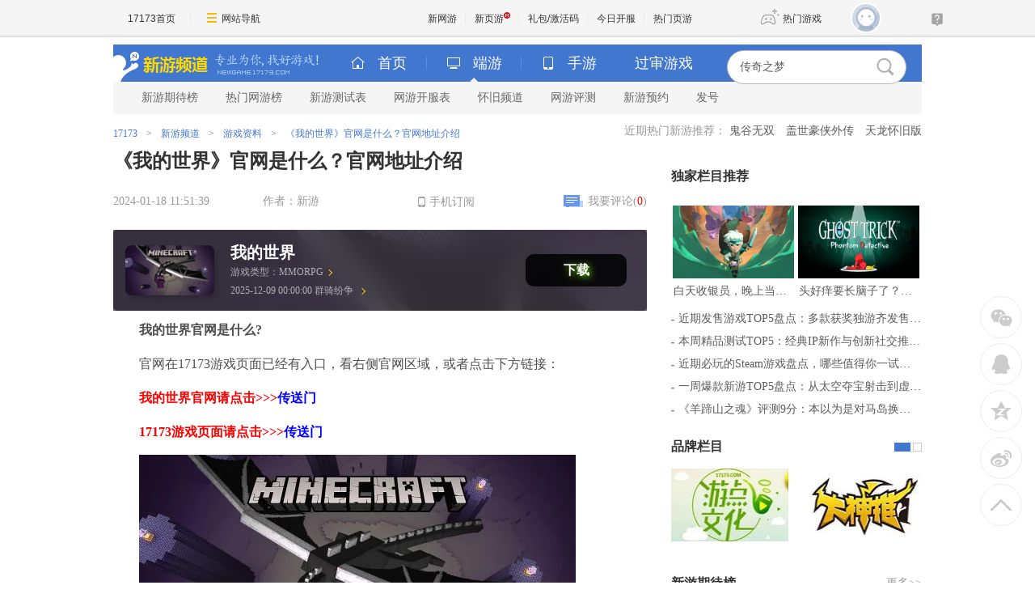

--- FILE ---
content_type: text/html;charset=UTF-8
request_url: https://newgame.17173.com/content/01182024/115139171.shtml
body_size: 13239
content:
<!DOCTYPE html PUBLIC "-//W3C//DTD XHTML 1.0 Transitional//EN" "http://www.w3.org/TR/xhtml1/DTD/xhtml1-transitional.dtd"><html xmlns="http://www.w3.org/1999/xhtml"><head>
  <meta http-equiv="Content-Type" content="text/html; charset=utf-8" /><meta name="bizStatistics" data-biz-id="90117" data-module-id="page" data-view-id="110783" />
  <meta http-equiv="X-UA-Compatible" content="IE=Edge,chrome=1" />
  <meta name="keywords" content=",新游" />
  <meta name="description" content=",《我的世界》官网是什么？官网地址介绍" />
  <title>《我的世界》官网是什么？官网地址介绍__17173新网游频道_17173.com中国游戏第一门户站</title>












<link rel="dns-prefetch" href="//ue.17173cdn.com/" />
<link type="image/x-icon" rel="icon" href="//ue.17173cdn.com/images/lib/v1/favicon-hd.ico" />
<link type="image/x-icon" rel="shortcut icon" href="//ue.17173cdn.com/images/lib/v1/favicon.ico" />


<script src="//js.17173.com/utils.js?v=0.8.0"></script>
<script src="//ue.17173cdn.com/a/lib/slimemolds/production/js/bootstrap.js"></script>
<script type="text/javascript">
dsm.setConfig({biEnable: true});
window.pandora = {overOldPandora:true}
</script>






  
  <link href="//ue.17173cdn.com/cache/lib/v2/reset-and-utils-1.0.css?202105261117" rel="stylesheet" type="text/css" />
  <link href="//ue.17173cdn.com/a/newgame/header/css/header-v3.1.0.css?202105261117" rel="stylesheet" type="text/css" />
  <link href="//ue.17173cdn.com/a/lib/article/css/article-ng-v1.1.css?202105261117" rel="stylesheet" type="text/css" />
  <link rel="stylesheet" type="text/css" href="//ue.17173cdn.com/cache/lib/v1/mods/article-pingdao-v1.min.css?202105261117" rev="stylesheet" media="all" />
  <link rel="stylesheet" type="text/css" href="//ue.17173cdn.com/a/newgame/index/2014/css/layout2.css?202105260951" rev="stylesheet" media="all" />
  <link href="//ue.17173cdn.com/a/newgame/index/2016/v2.8.4/css/style.css?202105260951" rel="stylesheet" type="text/css" />
  <link href="//ue.17173cdn.com/a/newgame/news/v3.9.1-js/css/style.css?202105260951" rel="stylesheet" type="text/css" />
  <script type="text/javascript" src="//ue.17173cdn.com/a/lib/jquery-1.11.1.min.js" data-config=""></script>
  <script type="text/javascript" src="//ue.17173cdn.com/cache/lib/v1/jquery.tools-1.2/tabs.all.min.js" data-config=""></script>
  <script type="text/javascript" src="//assets.changyan.sohu.com/upload/plugins/plugins.count.js"></script>
  <script src="//ue.17173cdn.com/a/lib/v4/pandora.js?202105260951"></script>
  <script>
    window.ModInBaibaoxiang = true;
    window.ued = window.ued || {}
    if ($) { $.fn.live = $.fn.on; }
  </script>
  <style>
    .mod-article .related {
      display: none;
    }
    body .paradigm-article-box-body a:hover {
      text-decoration: none;
    }
  </style>
  <script type="application/ld+json">
{
	"@context":"https://ziyuan.baidu.com/contexts/cambrian.jsonld",
	"@id":"https://newgame.17173.com/content/01182024/115139171.shtml",
	"title":"《我的世界》官网是什么？官网地址介绍",
	"description":"《我的世界》官网是什么？官网地址介绍",
	"image":["https://i.17173cdn.com/2fhnvk/YWxqaGBf/cms3/yUarIcbrunlejnp.jpg","https://i.17173cdn.com/2fhnvk/YWxqaGBf/cms3/qcgBUwbrunlejnp.jpg"],
	"upDate":"2024-01-18T11:51:39+08:00",
	"pubDate":"2024-01-18T11:51:39+08:00"
}
</script>
<script type="application/ld+json">
{
  "@type": "BreadcrumbList",
  "@context": "https://schema.org",
  "itemListElement": [
    {
      "@type": "ListItem",
      "position": 1,
      "name": "17173",
      "item": {
        "@id": "https://www.17173.com/",
        "@type": "Thing"
      }
    },
    {
      "@type": "ListItem",
      "position": 2,
      "name": "游戏资讯",
      "item": {
        "@id": "https://news.17173.com/",
        "@type": "Thing"
      }
    },
    {
      "@type": "ListItem",
      "position": 3,
      "name": "《我的世界》官网是什么？官网地址介绍",
      "item": {
        "@id": "https://newgame.17173.com/content/01182024/115139171.shtml",
        "@type": "Thing"
      }
    }
  ]
}
</script>
<script type="application/ld+json">{
  "@type": "NewsArticle",
  "@context": "https://schema.org",
  "mainEntityOfPage": {
    "@type": "WebPage",
    "@id": "https://newgame.17173.com/content/01182024/115139171.shtml"
  },
  "publisher": {
    "@type": "Organization",
    "name": "17173",
    "logo": {
      "@type": "ImageObject",
      "url": "https://ue.17173cdn.com/a/lib/logo/173app.png",
      "width": 100,
      "height": 100
    }
  },
  "headline": "《我的世界》官网是什么？官网地址介绍",
  "datePublished": "2024-01-18T11:51:39+08:00",
  "dateModified": "2024-01-18T11:51:39+08:00",
  "author": {
    "@type": "Person",
    "name": "新游"
  },
  "image":"https://i.17173cdn.com/2fhnvk/YWxqaGBf/cms3/yUarIcbrunlejnp.jpg",
  "description": "《我的世界》官网是什么？官网地址介绍"
}</script>


<link href="//ue.17173cdn.com/cache/lib/v1/topnav-1.0/global-topbar.css?20250601" rel="stylesheet" type="text/css" id="css-gtp" />



<script type="text/javascript" src="//ue.17173cdn.com/a/lib/vda/seed.js?20231220"></script>


<script type="text/javascript" src="//ue.17173cdn.com/a/lib/v4/pandora2.js?t=20250916"></script>
<script type="text/javascript" src="//ue.17173cdn.com/a/lib/v5/sjs/sjs.js?t=20250714"></script>


<script type="text/javascript" src="//ue.17173cdn.com/a/lib/passport/v7.9.1/js/passport.js"></script>
<script>
var _hmt = _hmt || [];
(function() {
  var hm = document.createElement("script");
  hm.src = "https://hm.baidu.com/hm.js?b4672db0724545e7a88740cddf97a334";
  var s = document.getElementsByTagName("script")[0]; 
  s.parentNode.insertBefore(hm, s);
})();
</script>
</head>
<body>

<div id="js-global-topnav" style="height:0"></div>

<!--[if lte IE 9]>
<script type="text/javascript" src="//ue.17173cdn.com/a/module/ie67/2021/browser-update-min.js"></script>
<![endif]-->

  
  <div class="wrapper wrapper-final">
    <!-- header-v5.02 -->
    <div class="header-wrap-final ">
      
<!-- header-v5.02 -->

  


  


  
  
  
  

<div class="header">
    
      <span class="header-logo">
        
          <a href="//newgame.17173.com/" target="_blank" class="c1">
            <img src="//ue.17173cdn.com/a/newgame/header/img/logo-final.png"
              width="120" height="46" alt="新游频道">
          </a>
          <a href="//newgame.17173.com/" target="_blank" class="c2">
            <img src="//ue.17173cdn.com/a/newgame/header/img/slogan-final.png"
              width="130" height="46" alt="专业为你找好游戏">
          </a>
        
      </span>
    
<ul class="header-game-count">
  
  <li>
    <span class="c1">
        <i class="header-ico-pc-sm"></i>PC端
      </span>
    <span class="c2">
        共<b>43598</b>款
      </span>
  </li>
  <li>
    <span class="c1">
        <i class="header-ico-phone-sm"></i>手游
      </span>
    <span class="c2">
        共<b>18004</b>款
      </span>
  </li>
  
</ul>
  <div class="header-search">
    <div class="mod-newgame-search js-newgame-search" data-dafault-keywords="传奇之梦"></div>
<script type="text/javascript" src="//ue.17173cdn.com/a/newgame/index/v5.1.0/search/index.entry.js?v1.0"></script>
<!--20240402左侧菜单新增Q群入口-->
<script type="text/javascript">
  function app() {
  $('.js-fixed-wrap .fixed-con .btn-nav .tit').eq(-1).hide()
  $.ajax({
    type: 'get',
    url: 'https://api.17173.com/merge-interface/v1/inc-content',
    dataType: 'jsonp',
    data: {
      host: 'newgame.17173.com',
      incPath: '/data/component/206/1883410.html',
    },
    success:function (data) {
      var JoinQQgroup = ''
      if (data.data) {
        JoinQQgroup = data.data
      }
      $('.js-fixed-wrap .fixed-con .btn-nav').eq(-1).append(JoinQQgroup) 
    }    
  });  
}
setTimeout(app, 500)
</script>
  </div>
</div>
<div class="nav">
  
  

<div class="nav-main">
  
  <ul class="list-nav-main nav-pc-current">

  <li class="item-home">
    <a href="//newgame.17173.com/" target="_blank"><i class="header-ico-home"></i>首页</a>
  </li>
  <li class="item-pc">
    <a href="javascript:void(0)" data-nav-sub-type="ONLINE_GAME">
      <i class="header-ico-pc"></i>端游<i class="header-sep"></i><i class="header-arrow"></i>
    </a>
  </li>
  <li class="item-phone">
    <a href="javascript:void(0)" data-nav-sub-type="MOBILE_GAME">
      <i class="header-ico-phone"></i>手游<i class="header-sep"></i><i class="header-arrow"></i>
    </a>
  </li>
  <li class="item-vr">
    <a href="//news.17173.com/version/index/2021/" target="_blank" >过审游戏</a>
  </li>
</ul>
</div>
  <div class="nav-sub">
    
      
        <div>
  <ul class="list-nav-sub">
    <li><a href="//top.17173.com/list-1-0-0-0-0-0-0-0-0-0-1.html" target="_blank">新游期待榜</a></li>
    <li><a href="//top.17173.com/list-2-0-0-0-0-0-0-0-0-0-1.html" target="_blank">热门网游榜</a></li>
    <li><a href="https://www.17173.com/d/ceshibiao/" target="_blank">新游测试表</a></li>
    <li><a href="//newgame.17173.com/server-list.html" target="_blank">网游开服表</a></li>
    
    <li><a href="https://www.17173.com/d/hj/ " target="_blank">怀旧频道</a></li>
    <li><a href="//newgame.17173.com/game-demolist.html" target="_blank">网游评测</a></li>
    <li><a href="//act.17173.com/os/2018/11/xyd1126/?game=4044364" target="_blank">新游预约</a></li>
    <li><a href="//hao.17173.com/" target="_blank">发号</a></li>
  </ul>
</div>
      
    
  </div>
  <script type="text/tmpl" id="ONLINE_GAME-nav-sub-tmpl">
    <div>
  <ul class="list-nav-sub">
    <li><a href="//top.17173.com/list-1-0-0-0-0-0-0-0-0-0-1.html" target="_blank">新游期待榜</a></li>
    <li><a href="//top.17173.com/list-2-0-0-0-0-0-0-0-0-0-1.html" target="_blank">热门网游榜</a></li>
    <li><a href="https://www.17173.com/d/ceshibiao/" target="_blank">新游测试表</a></li>
    <li><a href="//newgame.17173.com/server-list.html" target="_blank">网游开服表</a></li>
    
    <li><a href="https://www.17173.com/d/hj/ " target="_blank">怀旧频道</a></li>
    <li><a href="//newgame.17173.com/game-demolist.html" target="_blank">网游评测</a></li>
    <li><a href="//act.17173.com/os/2018/11/xyd1126/?game=4044364" target="_blank">新游预约</a></li>
    <li><a href="//hao.17173.com/" target="_blank">发号</a></li>
  </ul>
</div>
  </script>
  <script type="text/tmpl" id="MOBILE_GAME-nav-sub-tmpl">
    <div>
  <ul class="list-nav-sub">
    <li><a href="//top.17173.com/list-1-0-4-0-0-0-0-0-0-0-1.html" target="_blank">手游期待榜</a></li>
    <li><a href="//top.17173.com/list-2-0-4-0-0-0-0-0-0-0-1.html" target="_blank">手游热门榜</a></li>
    <li><a href="https://www.17173.com/d/ceshibiao/?test_from=%E6%89%8B%E6%B8%B8&sort=test_time" target="_blank">手游测试表</a></li>
    <li><a href="https://newgame.17173.com/game-demoList.html?platform=mobile" target="_blank">手游试玩</a></li>
    <li><a href="//newgame.17173.com/video-list.html" target="_blank">手游短视频</a></li>
    <li><a href="//newgame.17173.com/list/sygl.shtml" target="_blank">手游资料</a></li>
    <li><a href="//hao.17173.com/gift-list-6-0-0-0-0-1.html" target="_blank">手游礼包</a></li>
    </li>
  </ul>
</div>
  </script>
</div>
    </div>
    <!-- /header-v5.02 -->
    <div class="content clearfix">
      <div class="gb-final-mod-games">
        <div class="info"><span class="tit">近期热门新游推荐：</span>
<a href="http://newgame.17173.com/game-info-1000550.html" target="_blank">鬼谷无双</a>
<a href="http://newgame.17173.com/game-info-1000281.html" target="_blank">盖世豪侠外传</a>
<a href="http://newgame.17173.com/game-info-1034622.html" target="_blank">天龙怀旧版</a></div>
      </div>
      <div class="clearfix">
        <div class="col-l">
          <div class="gb-final-mod-crumbs">
            <a href="//www.17173.com/" target="_blank">17173</a>
            <span class="gb-final-sep">></span>
            <a href="//newgame.17173.com/" target="_blank">新游频道</a>
            <span class="gb-final-sep">></span>  游戏资料 
            <span class="gb-final-sep">></span>
            <span class="gb-final-cur">《我的世界》官网是什么？官网地址介绍</span>
          </div>
          <div class="mod-article">
            
            
            
            <div class="hidden" hidden="">本文由第三方AI基于17173文章<a href="http://newgame.17173.com/content/01182024/115139171.shtml">http://newgame.17173.com/content/01182024/115139171.shtml</a>提炼总结而成，可能与原文真实意图存在偏差。不代表网站观点和立场。推荐点击链接阅读原文细致比对和校验。</div>
<style type="text/css">.app-rss{ position:absolute;right:100px; line-height:31px; height: 30px;}
.app-rss .ico-app{float:left; width:9px; height:13px; overflow:hidden; background:url(//ue.17173cdn.com/images/app/index/2013/ico-phone.png); background-position: -40px 0; margin: 9px 5px 0 0;}
/*.app17173-load{text-align:center;margin-top:10px}*/
/*.app17173-load a{ display:inline-block;color: #333; font:bold 16px/38px "Microsoft YaHei"; background: #fdd000; border: 1px solid #e0b700; padding-right: 10px;}*/
/*.app17173-load .ico{ display: inline-block; width: 48px; float: left; height: 38px; overflow: hidden;border-right: 1px solid #e0b700; background: url(//ue.17173cdn.com/images/app/index/2013/ico-phone.png) no-repeat; background-position: -30px -20px; margin-right: 10px;}*/
.fenxiang-l{ width:auto}
.fx-r-app{ width:auto; float:right;_width:250px;}
.fx-r-app .app17173-load{height:24px;}
.fx-r-app .app17173-load a{ display: block;color: #333; height:22px; font:bold 12px/23px "Microsoft YaHei"; background: #fdd000; border: 1px solid #e0b700; padding-right: 10px; overflow:hidden}
.fx-r-app .app17173-load .ico{ float:left; margin-right:10px;*display:inline;  width: 22px; height: 22px; overflow: hidden;border-right: 1px solid #e0b700; background: url(//ue.17173cdn.com/images/app/index/2013/ico-phone.png) no-repeat; background-position: 0 -20px}
.article-con{font-size: 14px; line-height: 27px;}</style>
<script type="text/javascript">
window.article = window.article || {};
article.infoChannel = '90117';
article.infoId = '10372529';
article.infoTitle = '《我的世界》官网是什么？官网地址介绍';
article.infoClass = window.articleInfoClass || '1';
article.publishTime = '1705549899000';
article.infoUrl = window.location.href;
article.infoGameCode = '1000025';
article.categoryId = '505009';
article.categoryIds = '505009,510062,508562';
article.gamecode = '1000025';
article.gameName = '我的世界';
article.gameImg = '//i.17173cdn.com/0561y4/YWxqaGBf/gamebase/game-cover-horizontal/PresGcbmFwzjCdt.jpg';
article.gamePlatform = 'android,ios';
article.gameUrl = 'https://newgame.17173.com/game-info-1000025.html';
article.oldGameCodes = '4031717,4031717';
article.tag = ' ';
</script>

<script src="//ue.17173cdn.com/a/lib/v4/pandora.js?20210629"></script>

<div class="crumbs-bar">
	<div class="crumbs-box"><a href="//newgame.17173.com">产品库-新游</a> > 游戏资料 > 《我的世界》官网是什么？官网地址介绍</div>
</div>
<div class="article">
  
  	<h1>《我的世界》官网是什么？官网地址介绍</h1>
	<div class="info"> <span class="col-01">2024-01-18 11:51:39</span><span class="col-03">作者：新游</span>
	<a href="//a.17173.com/tg/channel/index.html?id=A0011502041" target="_blank" class="app-rss"><i class="ico-app"></i>手机订阅</a>
	<span class="col-02"><a href="#comments">我要评论(<span id="changyan_count_unit" style="color:#f00"></span>) </a></span> </div>
	
  
	<div class="article-con">
	<span style="color: #4e4e4e; background-color: #ffffff;"><p><b>我的世界官网是什么?</b></p><p>官网在17173游戏页面已经有入口，看右侧官网区域，或者点击下方链接：</p></span> 
<p><strong><span style="color: #0000ff;"><a href="//link.17173.com?target=http://mc.163.com/" target="_blank"><span style="color: #0000ff;"><span style="color: #ff0000;">我的世界官网请点击>>></span>传送门</span></a></span></strong></p> 
<p><a href="//newgame.17173.com/game-info-4031717.html" target="_blank"><span style="color: #0000ff;"><span style="color: #0000ff;"><strong><span style="color: #ff0000;">17173游戏页面</span><span><span style="color: #ff0000;">请点击>>></span></span></strong></span><strong><span style="color: #0000ff;"><strong>传送门</strong></span></strong></span></a></p>
<p><span style="color: #0000ff;"><span style="color: #0000ff;"><strong><a href="//newgame.17173.com/viewpic.htm?url=//i.17173cdn.com/0561y4/YWxqaGBf/gamebase/game-cover-horizontal/PresGcbmFwzjCdt.jpg" target="_blank"><img src="//i.17173cdn.com/2fhnvk/YWxqaGBf/cms3/yUarIcbrunlejnp.jpg" data-imgwidth="540" data-mgheight="304" width="540" alt="" /></a></strong></span></span></p>
<p></p><p>《我的世界》是一款3D第一人称沙盒游戏。玩家可以在三维空间中自由地创造和破坏不同种类的方块，用想象力建立并探索一个专属于你的世界。游戏画风独特，主打积木马赛克风。游戏里玩家可以在单人或多人模式中通过摧毁或创造方块以创造精妙绝伦的建筑物和艺术，或者通过收集物品探索地图来完成游戏的主线任务，通过自己创造的作品来体验上帝般的感觉。《我的世界》能将你的想象力全都化为现实！</p> <p>游戏分为创造与生存两个模式，创造模式中玩家可以无限制的创造，没有敌人侵略，也没有Boss可以推倒，更无需担心诸如火山爆发和泥石流等天灾，玩家可以无限制地使用任何砖块来建构自己的世界。生存模式中的资源不像创造模式那样可供玩家无限使用，而是需要透过不同的方式来获得（开采、种植植物、攻击动物等），砖块携带量也有上限限制。玩家必须运用这些方块来建造建筑、打造器械来抵御怪物的袭击，保护自己，有些砖块甚至还可以制作成小船、箱子、采矿车和轨道等各种道具。</p><p></p>
<p style="text-align: center;"><strong><a href="//www.17173.com/?=xy" target="_blank"><span style="color: #ff0000;">别错过！<span style="color: #ff0000;">点击https://www.17173.com</span></span></a></strong></p> 
<p style="text-align: center;"><span style="color: #ff0000;"><strong><a href="//www.17173.com/?=xy" target="_blank"><span style="color: #ff0000;"><span style="color: #ff0000;"></span></span></a></strong></span></p> 
<p style="text-align: center;"><span style="color: #ff0000;"><a href="//www.17173.com/?=xy"><span style="color: #ff0000;"><strong><span>更多游戏相关资讯查询>>>传送门</span></strong></span></a></span><a href="//newgame.17173.com/viewpic.htm?url=https://i.17173cdn.com/0561y4/YWxqaGBf/gamebase/game-cover-horizontal/yhWuAsbrrdyvjFm.jpg" target="_blank"></a></p> 
<p class="p-image" style="text-align: center;"><a href="//www.17173.com/?=xy" target="_blank"><img src="//i.17173cdn.com/2fhnvk/YWxqaGBf/cms3/qcgBUwbrunlejnp.jpg!a-3-854x.jpg" data-imgwidth="540" data-imgheight="undefined" width="540" alt="" /></a></p>
	<div data-role="global-grab-hao-in-article"></div>
<script type="text/javascript">pandora.loadJs('//ue.17173cdn.com/a/module/global-grab-hao/v1/js/main.bundle.js?t='+new Date().getTime())</script>

<div data-role="lianyun-weekly-hot-game-in-article"></div>
<script type="text/javascript">pandora.loadJs('//ue.17173cdn.com/a/newgame/lianyun/weekly-hot-game/v1/js/main.bundle.js?t='+new Date().getTime())</script>
	  
	  
	  
	    <p align="right">【编辑：新游】</p>
	  

	</div>
	<!--分页-->
	
	  <!--分页结束-->

	<div class="fabiao">17173.com发布此文仅为传递信息，不代表17173.com认同其观点或证实其描述。</div>
	
	
	
	<div class="fenxiang clearfix">
		<div id="share_container" class="fenxiang-l"></div>
		<script id="17173shareScript" src="//ue.17173cdn.com/cache/my.app-01/share-news-1.1.0.js" charset="utf-8"></script>
		
		<div class="fx-r-app">
			<div class="app17173-load">
			  <a href="//a.17173.com/tg/channel/index.html?id=A0011502041" target="_blank"><i class="ico"></i>掌握游戏资讯  17173手机客户端 下载</a>
			</div>
		</div>
		
	</div>

	
	  
		<!--<div class="article-tags-content" data-widget="attitude" data-widget-channel="90117" data-widget-news-id="10372529"></div>-->
		
	

	
	
	
	

	
	
	<div class="related">
		<h2>与<em></em>相关的文章有：</h2>
		<ul>
		
		
          	<li><a href="https://newgame.17173.com/game-demo-1036550.html" target="_blank">《真三国无双：起源》DLC评测：无双IP的“庄（光）武中兴”，还在进化的《梦幻四英杰》</a><span>(2026-01-23)</span></li>
        
    	
		
          	<li><a href="https://newgame.17173.com/game-demo-1037212.html" target="_blank">《逆战：未来》评测：在传承与革新之间，寻找射击游戏的新风暴</a><span>(2026-01-13)</span></li>
        
    	
		
          	<li><a href="https://newgame.17173.com/game-demo-1046900.html" target="_blank">霸榜70国的神作，《鳄鱼小顽皮爱洗澡》怎么从我们的手机里消失了？</a><span>(2026-01-07)</span></li>
        
    	
		
          	<li><a href="http://newgame.internal.17173.com/game-demo-20011.html" target="_blank">为什么17年过去了，腾讯都不敢出DNF怀旧服？</a><span>(2026-01-07)</span></li>
        
    	
		
          	<li><a href="http://newgame.17173.com/content/12252025/180133901.shtml" target="_blank">《幻幻灵之战》拿到版号了吗？游戏版号查询及上线介绍</a><span>(2025-12-25)</span></li>
        
    	
		</ul>
	</div>
	
	

	<div class="js-comment" id="comments"> 
		
		
    	<div data-widget="changyan" data-widget-sid="10372529_1_90117"></div>
		
		
	</div>
</div>

<script type="text/javascript">
var fc = false;

$(":text,:password,textarea,.gb-comment-textarea").bind('focusin',function(){fc=true;}).bind('focusout',function(){fc=false;});

$(document).keyup(function(d) {
	if(fc)return;
	d = d || event;
	switch (d.keyCode || d.which) {
	case 37:
		var pr =  $('a.page-prev').attr('href');
		pr&&(window.location = pr);
		break;
	case 39:
		var pr =  $('a.page-next').attr('href');
		pr&&(window.location = pr);
	}
});

($('.mod-page-switcher').length==0)&&$('.mod-page-switcher-tip').hide();
</script> 


<script type="text/javascript" src="//ue.17173cdn.com/a/lib/vda/othersources/outerad.min.js"></script>
            <div class="ng-recommend-c">
              
            </div>
            <script>
              (function () {
                $('[data-role=global-grab-hao-in-article]').after($('.ng-recommend-c').show())
              })()
              $('.mod-ng-data .tit span').text(article.gameName)
            </script>
          </div>
          <div class="mod-more-article">
            <div class="hd">
              <div class="tit">看了又看</div>
            </div>
            <div class="bd">
              <div id="article_list">
                <ul class="article-list" data-role="list">
                  <script type="text/x-handlebars">
            [[#each list]]
              <li class="item">
                <a href="[[pageUrl]]">
                  <div class="pic">
                    <img src="[[fmtImg imgPath 'a-3-240x']]" alt="[[title]]"/>
                  </div>
                  <div class="txt-box">
                    <div class="tit">[[title]]</div>
                    <div class="info">
                      <div class="author">作者：[[author]]</div>
                      <div class="date">[[dateFormat publishTime 'm-d']]</div>
                    </div>
                  </div>
                </a>
              </li>
            [[/each]]
            </script>
                </ul>
                <footer class="ft" data-role="more">
                  <a href="javascript:;" class="btn-more">点击查看更多</a>
                </footer>
              </div>
            </div>
          </div>
          <script type="text/javascript">
            window.ued.sjs('loadlist', function () {
              new window.ued.Loadlist({
                element: '#article_list',
                scrollMode: false,
                pageNo: 1,
                pageSize: 15,
                parameter: {
                  channelCode: 90117,
                  oldGameCodes: article.oldGameCodes
                }
              })
            });
          </script>
        </div>
        <div class="col-r">
          <html><head><meta name="bizStatistics" data-biz-id="90117" data-module-id="page" data-view-id="108753" /></head><body><div class="sidev2-mod js-related-body"></div>
<script type="text/javascript">
ued.Page&&ued.Page.config({
    name:'appcode',
    version:'1.0.5',
    img: '//ue.17173cdn.com/a/youli/index/2017/img/qrcode-ng.jpg'
});
</script>

<!-- 独家栏目推荐 -->
<div class="sidev2-mod">
	<div class="hd"><h2 class="tit">独家栏目推荐</h2></div>
  <div class="bd">
	<ul class="gb-list2 lmtj-pic-list">
		
		
		<li class="gb-list2-item">
			<a onclick="_hmt.push(['_trackEvent', '新闻页', '新闻页:独家栏目', '新闻页:独家栏目:图片点击'])" href="https://newgame.17173.com/game-demo-1037309.html" target="_blank" class="gb-list2-con">
				<span class="gb-list2-c1"><img src="//i.17173cdn.com/2fhnvk/YWxqaGBf/cms3/EnnNchbtkqgEtAs.png!a-3-240x.png" alt="" class="avatar" /></span>
				<span class="gb-list2-c2"><span class="txt"><span title="白天收银员，晚上当勇者，《夜勤人2：无尽宝库》评测">白天收银员，晚上当勇者，《夜勤人2：无尽&hellip;</span></span></span>
			</a>
		</li>
		
		
		
		<li class="gb-list2-item">
			<a onclick="_hmt.push(['_trackEvent', '新闻页', '新闻页:独家栏目', '新闻页:独家栏目:图片点击'])" href="http://newgame.17173.com/content/10112025/143217882_1.shtml" target="_blank" class="gb-list2-con">
				<span class="gb-list2-c1"><img src="//i.17173cdn.com/2fhnvk/YWxqaGBf/cms3/LEqMBkbthjawifx.jpg!a-3-240x.png" alt="" class="avatar" /></span>
				<span class="gb-list2-c2"><span class="txt"><span title="头好痒要长脑子了？盘点5款一玩就停不下的悬疑推理游戏">头好痒要长脑子了？盘点5款一玩就停不下的&hellip;</span></span></span>
			</a>
		</li>
		
		
		
		
		
		
		
		
		
		
		
		
	</ul>
	<ul class="lmtj-new-list">
		
		
		
		
		
		
		<li><span class="tit"><a onclick="_hmt.push(['_trackEvent', '新闻页', '新闻页:独家栏目', '新闻页:独家栏目:文字点击'])" href="http://newgame.17173.com/content/09292025/172612181_1.shtml" target="_blank"><span title="近期发售游戏TOP5盘点：多款获奖独游齐发售">近期发售游戏TOP5盘点：多款获奖独游齐发售&hellip;</span></a></span>
		</li>
		
		
		
		<li><span class="tit"><a onclick="_hmt.push(['_trackEvent', '新闻页', '新闻页:独家栏目', '新闻页:独家栏目:文字点击'])" href="http://newgame.17173.com/content/09292025/155934535_1.shtml" target="_blank"><span title="本周精品测试TOP5：经典IP新作与创新社交推理游戏">本周精品测试TOP5：经典IP新作与创新社交推&hellip;</span></a></span>
		</li>
		
		
		
		<li><span class="tit"><a onclick="_hmt.push(['_trackEvent', '新闻页', '新闻页:独家栏目', '新闻页:独家栏目:文字点击'])" href="http://newgame.17173.com/content/09282025/175043544_1.shtml" target="_blank"><span title="近期必玩的Steam游戏盘点，哪些值得你一试？">近期必玩的Steam游戏盘点，哪些值得你一试&hellip;</span></a></span>
		</li>
		
		
		
		<li><span class="tit"><a onclick="_hmt.push(['_trackEvent', '新闻页', '新闻页:独家栏目', '新闻页:独家栏目:文字点击'])" href="http://newgame.17173.com/content/09262025/163904972_1.shtml" target="_blank"><span title="一周爆款新游TOP5盘点：从太空夺宝射击到虚拟都市冒险">一周爆款新游TOP5盘点：从太空夺宝射击到虚&hellip;</span></a></span>
		</li>
		
		
		
		<li><span class="tit"><a onclick="_hmt.push(['_trackEvent', '新闻页', '新闻页:独家栏目', '新闻页:独家栏目:文字点击'])" href="https://newgame.17173.com/game-demo-1037128.html" target="_blank"><span title="《羊蹄山之魂》评测9分：本以为是对马岛换皮，实际却..">《羊蹄山之魂》评测9分：本以为是对马岛换&hellip;</span></a></span>
		</li>
		
		
	</ul>
</div>

</div>
<!-- end独家栏目推荐 -->

<!-- 品牌栏目 -->
<div class="mod-side js-tab">
  <div class="hd">
    <h2 class="tit">品牌栏目</h2>
    <div class="more">
      <ul class="tab tab-brand">
        <li class="tab-item"><a href="javascript:;"></a></li>
        <li class="tab-item"><a href="javascript:;"></a></li>
      </ul>
    </div>
  </div>
  <div class="bd tab-pn">
<div>
<ul class="comm-ptlist">
<li class="list-item"><a href="http://newgame.17173.com/list/ydwh.shtml" target="_blank"> <span class="avatar"> <img src="//i.17173cdn.com/z6mhfw/2015/xin/2015/04/29/c0429xw01.jpg!a-3-240x.jpg" width="150" height="90" alt="" /> </span> </a></li>
<li class="list-item"><a href="http://newgame.17173.com/main/dashent.shtml" target="_blank"> <span class="avatar"> <img src="//i.17173cdn.com/z6mhfw/2015/xin/2015/04/29/c0429xw02.jpg!a-3-240x.jpg" width="150" height="90" alt="" /> </span> </a></li>
</ul>
</div>
<div style="display: none;">
<ul class="comm-ptlist">
<li class="list-item"><a href="http://newgame.17173.com/zt/ggg/brpc/dftq/index.html" target="_blank"> <span class="avatar"> <img src="//i.17173cdn.com/z6mhfw/2015/xin/2015/05/05/c0505xw02.jpg!a-3-240x.jpg" width="150" height="90" alt="" /> </span> </a></li>
<li class="list-item"><a href="http://newgame.17173.com/game-demolist.html" target="_blank"> <span class="avatar"> <img src="//i.17173cdn.com/z6mhfw/2015/xin/2015/05/05/c0505xw03.jpg!a-3-240x.jpg" width="150" height="90" alt="" /> </span> </a></li>
</ul>
</div>
</div>
</div>
<!-- end品牌栏目 -->

<!-- 新游期待榜 -->
<div class="mod-side" data-track-block="z6jUJr">
	<div class="hd"><h2 class="tit">新游期待榜</h2>
	<div class="more"><a href="http://top.17173.com/index-1-0-0-0-0.html" target="_blank">更多>></a></div></div>
	<div class="bd">
		<ul class="rank-list js-rank">
      <li class="list-item">
      <div class="art-item-c1">
        <b class="arrow"></b>
        <div class="num"></div>
      </div>
      <div class="art-item-c2">
        <div class="avatar">
          <a href="//newgame.17173.com/game-info-1034731.html" target="_blank">
            <img src="//i.17173cdn.com/0561y4/YWxqaGBf/gamebase/game-cover-square/PyGCrDbpdxmadvq.jpg!a-3-240x.jpg" width="80" height="60" alt="地下城与勇士：OverKill" />
          </a>
        </div>
        <div class="game-info">
          <div class="name">
            <a href="//newgame.17173.com/game-info-1034731.html" target="_blank">地下城与勇士：OverKill</a>
          </div>
          <div class="vote">
            <span class="vote-tit">票数：</span>
            <span class="vote-num"><span>247679</span>
              
              
              <i class="ico2 ico-nor"></i>
              
              
            </span>
          </div>
          <div class="support c-tx3">
            <i class="ico-support"></i>
            <a href="//newgame.17173.com/game-info-1034731.html" target="_blank" class="typ">投一票</a>
          </div>
        </div>
      </div>
    </li>
  
    <li class="list-item">
      <div class="art-item-c1">
        <b class="arrow"></b>
        <div class="num"></div>
      </div>
      <div class="art-item-c2">
        <div class="avatar">
          <a href="//newgame.17173.com/game-info-1036717.html" target="_blank">
            <img src="//i.17173cdn.com/0561y4/YWxqaGBf/gamebase/game-cover-square/aFOYHobqgtFhtBB.png!a-3-240x.jpg" width="80" height="60" alt="洛克王国：世界" />
          </a>
        </div>
        <div class="game-info">
          <div class="name">
            <a href="//newgame.17173.com/game-info-1036717.html" target="_blank">洛克王国：世界</a>
          </div>
          <div class="vote">
            <span class="vote-tit">票数：</span>
            <span class="vote-num"><span>243809</span>
              
              
              <i class="ico2 ico-nor"></i>
              
              
            </span>
          </div>
          <div class="support c-tx3">
            <i class="ico-support"></i>
            <a href="//newgame.17173.com/game-info-1036717.html" target="_blank" class="typ">投一票</a>
          </div>
        </div>
      </div>
    </li>
  
    <li class="list-item">
      <div class="art-item-c1">
        <b class="arrow"></b>
        <div class="num"></div>
      </div>
      <div class="art-item-c2">
        <div class="avatar">
          <a href="//newgame.17173.com/game-info-1034888.html" target="_blank">
            <img src="//i.17173cdn.com/0561y4/YWxqaGBf/gamebase/game-cover-square/mNYdwGbptiDpjml.jpg!a-3-240x.jpg" width="80" height="60" alt="王者荣耀世界" />
          </a>
        </div>
        <div class="game-info">
          <div class="name">
            <a href="//newgame.17173.com/game-info-1034888.html" target="_blank">王者荣耀世界</a>
          </div>
          <div class="vote">
            <span class="vote-tit">票数：</span>
            <span class="vote-num"><span>236413</span>
              
              
              <i class="ico2 ico-nor"></i>
              
              
            </span>
          </div>
          <div class="support c-tx3">
            <i class="ico-support"></i>
            <a href="//newgame.17173.com/game-info-1034888.html" target="_blank" class="typ">投一票</a>
          </div>
        </div>
      </div>
    </li>
  
    <li class="list-item">
      <div class="art-item-c1">
        <b class="arrow"></b>
        <div class="num"></div>
      </div>
      <div class="art-item-c2">
        <div class="avatar">
          <a href="//newgame.17173.com/game-info-1036689.html" target="_blank">
            <img src="//i.17173cdn.com/0561y4/YWxqaGBf/gamebase/game-cover-square/WxTBNibtlunjpEF.jpg!a-3-240x.jpg" width="80" height="60" alt="异环" />
          </a>
        </div>
        <div class="game-info">
          <div class="name">
            <a href="//newgame.17173.com/game-info-1036689.html" target="_blank">异环</a>
          </div>
          <div class="vote">
            <span class="vote-tit">票数：</span>
            <span class="vote-num"><span>221994</span>
              
              
              <i class="ico2 ico-nor"></i>
              
              
            </span>
          </div>
          <div class="support c-tx3">
            <i class="ico-support"></i>
            <a href="//newgame.17173.com/game-info-1036689.html" target="_blank" class="typ">投一票</a>
          </div>
        </div>
      </div>
    </li>
  
    <li class="list-item">
      <div class="art-item-c1">
        <b class="arrow"></b>
        <div class="num"></div>
      </div>
      <div class="art-item-c2">
        <div class="avatar">
          <a href="//newgame.17173.com/game-info-1034723.html" target="_blank">
            <img src="//i.17173cdn.com/0561y4/YWxqaGBf/gamebase/game-cover-square/pyqbCObpdfktzFp.jpg!a-3-240x.jpg" width="80" height="60" alt="完美新世界" />
          </a>
        </div>
        <div class="game-info">
          <div class="name">
            <a href="//newgame.17173.com/game-info-1034723.html" target="_blank">完美新世界</a>
          </div>
          <div class="vote">
            <span class="vote-tit">票数：</span>
            <span class="vote-num"><span>206862</span>
              
              
              <i class="ico2 ico-nor"></i>
              
              
            </span>
          </div>
          <div class="support c-tx3">
            <i class="ico-support"></i>
            <a href="//newgame.17173.com/game-info-1034723.html" target="_blank" class="typ">投一票</a>
          </div>
        </div>
      </div>
    </li>
  
    <li class="list-item">
      <div class="art-item-c1">
        <b class="arrow"></b>
        <div class="num"></div>
      </div>
      <div class="art-item-c2">
        <div class="avatar">
          <a href="//newgame.17173.com/game-info-1035154.html" target="_blank">
            <img src="//i.17173cdn.com/0561y4/YWxqaGBf/gamebase/game-cover-square/CqcECybqrpwtgxr.jpg!a-3-240x.jpg" width="80" height="60" alt="百面千相" />
          </a>
        </div>
        <div class="game-info">
          <div class="name">
            <a href="//newgame.17173.com/game-info-1035154.html" target="_blank">百面千相</a>
          </div>
          <div class="vote">
            <span class="vote-tit">票数：</span>
            <span class="vote-num"><span>194679</span>
              
              
              <i class="ico2 ico-nor"></i>
              
              
            </span>
          </div>
          <div class="support c-tx3">
            <i class="ico-support"></i>
            <a href="//newgame.17173.com/game-info-1035154.html" target="_blank" class="typ">投一票</a>
          </div>
        </div>
      </div>
    </li>
  
    <li class="list-item">
      <div class="art-item-c1">
        <b class="arrow"></b>
        <div class="num"></div>
      </div>
      <div class="art-item-c2">
        <div class="avatar">
          <a href="//newgame.17173.com/game-info-11045.html" target="_blank">
            <img src="//i.17173cdn.com/0561y4/YWxqaGBf/gamebase/game-cover-square/lcupRqbmCgthDzo.jpg!a-3-240x.jpg" width="80" height="60" alt="奇迹2" />
          </a>
        </div>
        <div class="game-info">
          <div class="name">
            <a href="//newgame.17173.com/game-info-11045.html" target="_blank">奇迹2</a>
          </div>
          <div class="vote">
            <span class="vote-tit">票数：</span>
            <span class="vote-num"><span>183331</span>
              
              
              <i class="ico2 ico-nor"></i>
              
              
            </span>
          </div>
          <div class="support c-tx3">
            <i class="ico-support"></i>
            <a href="//newgame.17173.com/game-info-11045.html" target="_blank" class="typ">投一票</a>
          </div>
        </div>
      </div>
    </li>
  
    <li class="list-item">
      <div class="art-item-c1">
        <b class="arrow"></b>
        <div class="num"></div>
      </div>
      <div class="art-item-c2">
        <div class="avatar">
          <a href="//newgame.17173.com/game-info-11816.html" target="_blank">
            <img src="//i.17173cdn.com/0561y4/YWxqaGBf/gamebase/game-cover-square/nxPwRGbmCgwnxkw.jpg!a-3-240x.jpg" width="80" height="60" alt="女王之刃" />
          </a>
        </div>
        <div class="game-info">
          <div class="name">
            <a href="//newgame.17173.com/game-info-11816.html" target="_blank">女王之刃</a>
          </div>
          <div class="vote">
            <span class="vote-tit">票数：</span>
            <span class="vote-num"><span>181644</span>
              
              
              <i class="ico2 ico-nor"></i>
              
              
            </span>
          </div>
          <div class="support c-tx3">
            <i class="ico-support"></i>
            <a href="//newgame.17173.com/game-info-11816.html" target="_blank" class="typ">投一票</a>
          </div>
        </div>
      </div>
    </li>
  
    <li class="list-item">
      <div class="art-item-c1">
        <b class="arrow"></b>
        <div class="num"></div>
      </div>
      <div class="art-item-c2">
        <div class="avatar">
          <a href="//newgame.17173.com/game-info-1037212.html" target="_blank">
            <img src="//i.17173cdn.com/0561y4/YWxqaGBf/gamebase/game-cover-square/gemVvkbtmqqBrzn.webp!a-3-240x.jpg" width="80" height="60" alt="逆战：未来" />
          </a>
        </div>
        <div class="game-info">
          <div class="name">
            <a href="//newgame.17173.com/game-info-1037212.html" target="_blank">逆战：未来</a>
          </div>
          <div class="vote">
            <span class="vote-tit">票数：</span>
            <span class="vote-num"><span>174310</span>
              
              <i class="ico2 ico-up"></i>
              
              
              
            </span>
          </div>
          <div class="support c-tx3">
            <i class="ico-support"></i>
            <a href="//newgame.17173.com/game-info-1037212.html" target="_blank" class="typ">投一票</a>
          </div>
        </div>
      </div>
    </li>
  
    <li class="list-item">
      <div class="art-item-c1">
        <b class="arrow"></b>
        <div class="num"></div>
      </div>
      <div class="art-item-c2">
        <div class="avatar">
          <a href="//newgame.17173.com/game-info-1036157.html" target="_blank">
            <img src="//i.17173cdn.com/0561y4/YWxqaGBf/gamebase/game-cover-square/BJOgUVbrAbzpvzE.jpg!a-3-240x.jpg" width="80" height="60" alt="传奇5" />
          </a>
        </div>
        <div class="game-info">
          <div class="name">
            <a href="//newgame.17173.com/game-info-1036157.html" target="_blank">传奇5</a>
          </div>
          <div class="vote">
            <span class="vote-tit">票数：</span>
            <span class="vote-num"><span>174292</span>
              
              
              
              <i class="ico2 ico-down"></i>
              
            </span>
          </div>
          <div class="support c-tx3">
            <i class="ico-support"></i>
            <a href="//newgame.17173.com/game-info-1036157.html" target="_blank" class="typ">投一票</a>
          </div>
        </div>
      </div>
    </li>

		</ul>
	</div>
</div>
<!-- end新游期待榜 -->

<div class="mod-side js-tab" data-track-block="fqQJju">
  <ul class="tab">
    
     	<div class="hd"><h2 class="tit">手游期待榜</h2>
   
  </div></ul>
  <div class="tab-pn">
    <div>
      <ul class="rank-list js-rank">
        <li class="list-item">
      <div class="art-item-c1">
        <b class="arrow"></b>
        <div class="num"></div>
      </div>
      <div class="art-item-c2">
        <div class="avatar">
          <a href="//newgame.17173.com/game-info-4054404" target="_blank">
            <img src="//i.17173cdn.com/0561y4/YWxqaGBf/gamebase/game-cover-square/ukMYjdbmCxrzDfE.jpg!a-3-240x.jpg" width="60" height="60" alt="" />
          </a>
        </div>
        <div class="game-info">
          <div class="name">
            <a href="//newgame.17173.com/game-info-4054404" target="_blank">仙剑奇侠传四</a>
          </div>

          <div class="vote">
            <span class="vote-tit">热度：</span>
            <span class="vote-num"><span>204555</span>
              
              
              <span class="ico2 ico-nor"></span>
              
             
            </span>
          </div>

          <div class="tags">
            

           
          </div>
        </div>
      </div>
    </li>
  
    <li class="list-item">
      <div class="art-item-c1">
        <b class="arrow"></b>
        <div class="num"></div>
      </div>
      <div class="art-item-c2">
        <div class="avatar">
          <a href="//newgame.17173.com/game-info-4048822" target="_blank">
            <img src="//i.17173cdn.com/0561y4/YWxqaGBf/gamebase/game-cover-square/wSHfMFbmCgqDfgg.jpg!a-3-240x.jpg" width="60" height="60" alt="" />
          </a>
        </div>
        <div class="game-info">
          <div class="name">
            <a href="//newgame.17173.com/game-info-4048822" target="_blank">天堂M（港台、韩）</a>
          </div>

          <div class="vote">
            <span class="vote-tit">热度：</span>
            <span class="vote-num"><span>189501</span>
              
              
              <span class="ico2 ico-nor"></span>
              
             
            </span>
          </div>

          <div class="tags">
            

           
          </div>
        </div>
      </div>
    </li>
  
    <li class="list-item">
      <div class="art-item-c1">
        <b class="arrow"></b>
        <div class="num"></div>
      </div>
      <div class="art-item-c2">
        <div class="avatar">
          <a href="//newgame.17173.com/game-info-4054282" target="_blank">
            <img src="//i.17173cdn.com/0561y4/YWxqaGBf/gamebase/game-cover-square/PDIfVBbmChfrauC.jpg!a-3-240x.jpg" width="60" height="60" alt="" />
          </a>
        </div>
        <div class="game-info">
          <div class="name">
            <a href="//newgame.17173.com/game-info-4054282" target="_blank">最终幻想11</a>
          </div>

          <div class="vote">
            <span class="vote-tit">热度：</span>
            <span class="vote-num"><span>187220</span>
              
              
              <span class="ico2 ico-nor"></span>
              
             
            </span>
          </div>

          <div class="tags">
            

           
          </div>
        </div>
      </div>
    </li>
  
    <li class="list-item">
      <div class="art-item-c1">
        <b class="arrow"></b>
        <div class="num"></div>
      </div>
      <div class="art-item-c2">
        <div class="avatar">
          <a href="//newgame.17173.com/game-info-4053367" target="_blank">
            <img src="//i.17173cdn.com/0561y4/YWxqaGBf/gamebase/game-cover-square/vkPynzbmCgonEwy.jpg!a-3-240x.jpg" width="60" height="60" alt="" />
          </a>
        </div>
        <div class="game-info">
          <div class="name">
            <a href="//newgame.17173.com/game-info-4053367" target="_blank">彩虹岛W</a>
          </div>

          <div class="vote">
            <span class="vote-tit">热度：</span>
            <span class="vote-num"><span>186491</span>
              
              
              <span class="ico2 ico-nor"></span>
              
             
            </span>
          </div>

          <div class="tags">
            

           
          </div>
        </div>
      </div>
    </li>
  
    <li class="list-item">
      <div class="art-item-c1">
        <b class="arrow"></b>
        <div class="num"></div>
      </div>
      <div class="art-item-c2">
        <div class="avatar">
          <a href="//newgame.17173.com/game-info-4054256" target="_blank">
            <img src="//i.17173cdn.com/0561y4/YWxqaGBf/gamebase/game-cover-square/lPCFDybmChgCilE.jpg!a-3-240x.jpg" width="60" height="60" alt="" />
          </a>
        </div>
        <div class="game-info">
          <div class="name">
            <a href="//newgame.17173.com/game-info-4054256" target="_blank">朝歌行</a>
          </div>

          <div class="vote">
            <span class="vote-tit">热度：</span>
            <span class="vote-num"><span>181902</span>
              
              
              <span class="ico2 ico-nor"></span>
              
             
            </span>
          </div>

          <div class="tags">
            

           
          </div>
        </div>
      </div>
    </li>
  
    <li class="list-item">
      <div class="art-item-c1">
        <b class="arrow"></b>
        <div class="num"></div>
      </div>
      <div class="art-item-c2">
        <div class="avatar">
          <a href="//newgame.17173.com/game-info-4053218" target="_blank">
            <img src="//i.17173cdn.com/0561y4/YWxqaGBf/gamebase/game-cover-square/PKQOsSbmCgxizCn.jpg!a-3-240x.jpg" width="60" height="60" alt="" />
          </a>
        </div>
        <div class="game-info">
          <div class="name">
            <a href="//newgame.17173.com/game-info-4053218" target="_blank">天堂2M</a>
          </div>

          <div class="vote">
            <span class="vote-tit">热度：</span>
            <span class="vote-num"><span>180707</span>
              
              
              <span class="ico2 ico-nor"></span>
              
             
            </span>
          </div>

          <div class="tags">
            

           
          </div>
        </div>
      </div>
    </li>
  
    <li class="list-item">
      <div class="art-item-c1">
        <b class="arrow"></b>
        <div class="num"></div>
      </div>
      <div class="art-item-c2">
        <div class="avatar">
          <a href="//newgame.17173.com/game-info-4054166" target="_blank">
            <img src="//i.17173cdn.com/0561y4/YWxqaGBf/gamebase/game-cover-square/QOwxkVbnbCytieg.jpg!a-3-240x.jpg" width="60" height="60" alt="" />
          </a>
        </div>
        <div class="game-info">
          <div class="name">
            <a href="//newgame.17173.com/game-info-4054166" target="_blank">百鬼世界</a>
          </div>

          <div class="vote">
            <span class="vote-tit">热度：</span>
            <span class="vote-num"><span>175820</span>
              
              
              <span class="ico2 ico-nor"></span>
              
             
            </span>
          </div>

          <div class="tags">
            

           
          </div>
        </div>
      </div>
    </li>
  
    <li class="list-item">
      <div class="art-item-c1">
        <b class="arrow"></b>
        <div class="num"></div>
      </div>
      <div class="art-item-c2">
        <div class="avatar">
          <a href="//newgame.17173.com/game-info-4052643" target="_blank">
            <img src="//i.17173cdn.com/0561y4/YWxqaGBf/gamebase/game-cover-square/DqsqQRbmChjgiBp.jpg!a-3-240x.jpg" width="60" height="60" alt="" />
          </a>
        </div>
        <div class="game-info">
          <div class="name">
            <a href="//newgame.17173.com/game-info-4052643" target="_blank">动物之森口袋露营</a>
          </div>

          <div class="vote">
            <span class="vote-tit">热度：</span>
            <span class="vote-num"><span>174195</span>
              
              
              <span class="ico2 ico-nor"></span>
              
             
            </span>
          </div>

          <div class="tags">
            

           
          </div>
        </div>
      </div>
    </li>
  
    <li class="list-item">
      <div class="art-item-c1">
        <b class="arrow"></b>
        <div class="num"></div>
      </div>
      <div class="art-item-c2">
        <div class="avatar">
          <a href="//newgame.17173.com/game-info-4053044" target="_blank">
            <img src="//i.17173cdn.com/0561y4/YWxqaGBf/gamebase/game-cover-square/mVLQqgbmCgEFvuv.jpg!a-3-240x.jpg" width="60" height="60" alt="" />
          </a>
        </div>
        <div class="game-info">
          <div class="name">
            <a href="//newgame.17173.com/game-info-4053044" target="_blank">战斗泰坦</a>
          </div>

          <div class="vote">
            <span class="vote-tit">热度：</span>
            <span class="vote-num"><span>172442</span>
              
              
              <span class="ico2 ico-nor"></span>
              
             
            </span>
          </div>

          <div class="tags">
            

           
          </div>
        </div>
      </div>
    </li>
  
    <li class="list-item">
      <div class="art-item-c1">
        <b class="arrow"></b>
        <div class="num"></div>
      </div>
      <div class="art-item-c2">
        <div class="avatar">
          <a href="//newgame.17173.com/game-info-4054629" target="_blank">
            <img src="//i.17173cdn.com/0561y4/YWxqaGBf/gamebase/game-cover-square/DKlfTDbmEqtgtwi.png!a-3-240x.jpg" width="60" height="60" alt="" />
          </a>
        </div>
        <div class="game-info">
          <div class="name">
            <a href="//newgame.17173.com/game-info-4054629" target="_blank">幻想生活Online</a>
          </div>

          <div class="vote">
            <span class="vote-tit">热度：</span>
            <span class="vote-num"><span>172313</span>
              
              
              <span class="ico2 ico-nor"></span>
              
             
            </span>
          </div>

          <div class="tags">
            

           
          </div>
        </div>
      </div>
    </li>

      </ul>
    </div>

  </div>
</div>

<!-- 新游热图 -->
<div class="sidev2-mod">
	<div class="hd">
		<h2 class="tit">推荐阅读</h2>
	</div>
	<div class="bd">
		<ul class="gb-list2 lmtj-pic-list">
		  

			<li class="gb-list2-item">
				<a href="http://newgame.17173.com/content/08222018/161439615.shtml" target="_blank" class="gb-list2-con">
					<span class="gb-list2-c1"><img src="//i.17173cdn.com/2fhnvk/YWxqaGBf/cms3/wTcpWpbmvsfaAnm.jpg!a-3-240x.jpg" alt="" class="avatar" /></span>
					<span class="gb-list2-c2"><span class="txt">超省钱游戏剁手攻略</span></span>
				</a>
			</li>

			

			<li class="gb-list2-item">
				<a href="http://firefly.17173.com/" target="_blank" class="gb-list2-con">
					<span class="gb-list2-c1"><img src="//i.17173cdn.com/2fhnvk/YWxqaGBf/cms3/QjHzCybtkapcryn.jpg!a-3-240x.jpg" alt="" class="avatar" /></span>
					<span class="gb-list2-c2"><span class="txt">玩独立游戏 上萤火虫</span></span>
				</a>
			</li>

			

			<li class="gb-list2-item">
				<a href="http://newgame.17173.com/shouyou-list.html?game_type=0&game_feature=0&sort_key=1" target="_blank" class="gb-list2-con">
					<span class="gb-list2-c1"><img src="//i.17173cdn.com/2fhnvk/YWxqaGBf/cms3/vtEjgfbmimAwbon.jpg!a-3-240x.jpg" alt="" class="avatar" /></span>
					<span class="gb-list2-c2"><span class="txt">新手游早预约早享受</span></span>
				</a>
			</li>

			

			<li class="gb-list2-item">
				<a href="http://newgame.17173.com/game-list" target="_blank" class="gb-list2-con">
					<span class="gb-list2-c1"><img src="//i.17173cdn.com/2fhnvk/YWxqaGBf/cms3/jbgcSHbmimABgxp.jpg!a-3-240x.jpg" alt="" class="avatar" /></span>
					<span class="gb-list2-c2"><span class="txt">17173还有这样的游戏</span></span>
				</a>
			</li>

			
		</ul>
	</div>
</div></body></html>
        </div>
      </div>
    </div>
    <!--end the content-->
    <div class="pn-float">
      <div class="share-wrap">
        <div class="share-box"></div>
        <a class="gb-share-btn bt-to-top" href="javascript:;"><i class="ico-top"></i></a>
      </div>
    </div>
    <div class="footer" cms-node-type="dnd">
      
<div class="global-footer">
	<a href="http://about.17173.com/" target="_blank">&#x5173;&#x4E8E;17173</a> |
	<a href="http://about.17173.com/join-us.shtml" target="_blank">&#x4EBA;&#x624D;&#x62DB;&#x8058;</a> |
	<a href="http://marketing.17173.com" target="_blank">&#x5E7F;&#x544A;&#x670D;&#x52A1;</a> |
	<a href="http://about.17173.com/business-cooperate.shtml" target="_blank">&#x5546;&#x52A1;&#x6D3D;&#x8C08;</a> |
	<a href="http://about.17173.com/contact-us.shtml" target="_blank">&#x8054;&#x7CFB;&#x65B9;&#x5F0F;</a> |
	<a href="https://club.17173.com/help" target="_blank">&#x5BA2;&#x670D;&#x4E2D;&#x5FC3;</a> |
	<a href="http://about.17173.com/site-map.shtml" target="_blank">&#x7F51;&#x7AD9;&#x5BFC;&#x822A;</a> <br />
	<span class="copyright">Copyright &copy; 2001-2026 17173. All rights reserved.</span>
</div>
<script type="text/javascript">
(function() {
    if (/Android|iPhone|SymbianOS|Windows Phone|iPod/gi.test(navigator.userAgent) && window.$) {
        $('.global-footer a:last').after(' | <a href="javascript:;" onclick="var date = new Date();date.setTime(date.getTime() - 10086);document.cookie = \'__stay_on_pc=1;domain=.17173.com;path=/; expires=\' + date.toUTCString() + \';\';location.hash=\'\';location.reload(true);">\u79fb\u52a8\u7248</a>');
    }
})()
</script>


<style type="text/css">.wrap-wide+.global-footer{text-align:center}</style>
    </div>
    <!--end the footer-->
  </div>
  <!--end the wrapper-->
  <script src="//ue.17173cdn.com/a/newgame/shared/v2/js/header-v5/index.entry.js?202105191839"></script>
  <script type="text/javascript">
    $(function () {
      pandora.use(['share'], function (Share) {
        new Share({
          element: '.share-box',
          shareList: 'weixin,qq,qzone,tsina',
          showLabel: false,
          importStyle: false,
          customShare: {
            weixin: {
              position: 'right'
            }
          }
        });
      });
      $('.article-con').prepend('<style type="text/css">.article-con .article-link-big-image::after{display:block;content:"查看大图"}</style>');
      $('.article-con [data-imgwidth]').each(function () { if ($(this).data('imgwidth') && ($(this).data('imgwidth') > 540)) { $(this).parents('a').addClass('article-link-big-image'); } });
    });
  </script>
  <script type="text/javascript">
    var gameCodeList = '4031717,4031717';
  </script>
  <script type="text/javascript">
    var ued = window.ued || {};
    ued.featureNewRelativeGameSection = true;
    window.ued = ued;
  </script>
  <script src="//ue.17173cdn.com/a/newgame/index/2015/v2.7.2/js/news-final.js?2021052611171" type="text/javascript" charset="utf-8"></script>
  <script src="//ue.17173cdn.com/a/newgame/news/v3.9.1-js/js/index.bundle.js?202105260951"></script>
  <script type="text/javascript" src="//ue.17173cdn.com/a/module/gb-follow/js/gamereserve.js?1.0.1"></script>
  <script src="//hits.17173.com/static.php?channel=90117&web_id=10372529&kind=1"></script>
  <script type='text/javascript'>
advConfigs.loadConfigFile('//newgame.17173.com/vda/AdNewsAndNewgameHotWord.js');
// advConfigs.loadConfigFile('//newgame.17173.com/inc/vda/mxdcodebook.js')
advConfigs.loadConfigFile('//s.17173cdn.com/global/tuiguangbottombanner.js');
advConfigs.config({
  type: 'AdNewgameOnlineGameGift',
  advid:'adnewgameonlinegamegift',
  version:'v1.0',
  resources:[{
    games: [
       { gameCode: '1300', giftId: '34485' }
    ]
   , ignoreFeatureSwitch: true
  }]
});
</script>
<script src="//ue.17173cdn.com/a/tool/index/2020/js/index.js"></script>
  

<script type="text/javascript" src="//ue.17173cdn.com/a/lib/z/zhanwaihezuo.js"></script>

<!-- 新游频道内页右通发按钮 20230808 begin -->
<script type="text/javascript">
$(function () {
  var finalSideTGBtn = $('.gb-final-side .mod-hj .item');
  if (finalSideTGBtn.length > 0) {
    $.ajax({
      url: 'https://api.17173.com/merge-interface/v1/inc-content',
      data: {
        host: 'newgame.17173.com',
        incPath: '/data/component/206/1887297.html',
      },
      dataType: 'jsonp',
      success: function (d) {
        if (d) {
          finalSideTGBtn.eq(0).html(d.data);
        }
      }
    });
  }
});
</script>
<!-- 新游频道内页右通发按钮 20230808 end -->




<script type="text/javascript" src="//ue.17173cdn.com/a/lib/topbar/v3/js/index.js?20250601"></script>





<script type="text/javascript" src="//www.17173.com/2014/new/shouyoushanwan.js"></script>



<script type="text/javascript">advConfigs.loadConfigFile('https://s.17173cdn.com/global/global.js');
advConfigs.loadConfigFile('https://ue.17173cdn.com/a/lib/vda/routes/global.js');</script>


<script type="text/javascript" src="//js.17173.com/ping.js?v=3.0"></script>
<script type="text/javascript">
(function(){try{var gameCode;if(window.article){gameCode=window.article.gamecode}else if(window.pageinfo){gameCode=window.pageinfo.gameCode}if(window.ued&&window.ued.bi&&window.ued.bi.setGameCode){ued.bi.setGameCode(gameCode)}}catch(e){console.log(e)}})()
</script>


<script type="text/javascript" src="//ue.17173cdn.com/cache/lib/v2/odvmonitor/lp.min.js"></script>
<script type="text/javascript" src="//ue.17173cdn.com/a/lib/global/weixinsdk.js?v=43"></script>
<script type="text/javascript" src="//ue.17173cdn.com/a/module/tg-widget/source/content-pageview/v0.1/index.js"></script>
<script type="text/javascript">var helpTimerFlag=false;setTimeout(function(){helpTimerFlag=true},3000);var helpSucFun=function(){if(document.querySelectorAll('[href*="club.17173.com/help"]')){for(var i=0;i<document.querySelectorAll('[href*="club.17173.com/help"]').length;i++){document.querySelectorAll('[href*="club.17173.com/help"]')[i].setAttribute("href","https://club.17173.com/help?customInfo="+encodeURIComponent(location.href))}}};var helpTimer=setInterval(function(){if(document.querySelector(".topbar-help-link")){helpSucFun();clearInterval(helpTimer)}else{if(helpTimerFlag){helpSucFun();clearInterval(helpTimer)}}},50);</script>

<script type="text/javascript">advConfigs.loadConfigFile('//s.17173cdn.com/qiyu/index.js');</script>

</body></html>

--- FILE ---
content_type: text/html; charset=UTF-8
request_url: https://d.17173cdn.com/newgame/info/js/1000025.js?_=1769166469114
body_size: 2737
content:
if (!this.DATASTORE) this.DATASTORE={};
if (!this.DATASTORE["game-detail.info"]) this.DATASTORE["game-detail.info"]={};
this.DATASTORE["game-detail.info"]["1000025"]=
/*JSON_BEGIN*/{"game_code":"1000025","game_name":"\u6211\u7684\u4e16\u754c","en_name":"MineCraft","logo_pic":"\/\/i.17173cdn.com\/0561y4\/YWxqaGBf\/gamebase\/game-cover-square\/AHzdMPbmFwzjvCB.jpg","large_logo":"\/\/i.17173cdn.com\/0561y4\/YWxqaGBf\/gamebase\/game-cover-horizontal\/PresGcbmFwzjCdt.jpg","show_pic":"\/\/i.17173cdn.com\/0561y4\/YWxqaGBf\/gamebase\/game-cover-horizontal\/PresGcbmFwzjCdt.jpg","game_url":"https:\/\/newgame.17173.com\/game-info-1000025.html","game_frame":{"id":"9","name":"3D","new_id":"125","url":"https:\/\/newgame.17173.com\/game-list-9-0-0-0-0-0-0-0-0-0-1-1-0-0.html"},"game_style":{"id":"84","name":"Q\u7248","new_id":"100","url":"https:\/\/newgame.17173.com\/game-list-0-0-0-0-0-0-0-0-84-0-1-1-0-0.html"},"game_type":{"id":"604","name":"MMORPG","new_id":"1094","url":"https:\/\/newgame.17173.com\/game-list-0-0-0-604-0-0-0-0-0-0-1-1-0-0.html"},"game_theme":{"id":"16","name":"\u73b0\u4ee3","new_id":"227","url":"https:\/\/newgame.17173.com\/game-list-0-0-0-0-16-0-0-0-0-0-1-1-0-0.html"},"fight_mode":{"id":"82","name":"\u5373\u65f6","new_id":"150","url":"https:\/\/newgame.17173.com\/game-list-0-0-0-0-0-0-0-0-0-82-1-1-0-0.html"},"game_features":[{"id":"816","name":"\u73b0\u4ee3","new_id":"227","url":"https:\/\/newgame.17173.com\/game-list-0-0-0-0-0-0-0-816-0-0-1-1-0-0.html"},{"id":"142","name":"Q\u7248","new_id":"100","url":"https:\/\/newgame.17173.com\/game-list-0-0-0-0-0-0-0-142-0-0-1-1-0-0.html"},{"id":"815","name":"\u5373\u65f6","new_id":"150","url":"https:\/\/newgame.17173.com\/game-list-0-0-0-0-0-0-0-815-0-0-1-1-0-0.html"},{"id":"31","name":"\u4ea4\u53cb","new_id":"338","url":"https:\/\/newgame.17173.com\/game-list-0-0-0-0-0-0-0-31-0-0-1-1-0-0.html"},{"id":"40","name":"\u7ecf\u8425","new_id":"555","url":"https:\/\/newgame.17173.com\/game-list-0-0-0-0-0-0-0-40-0-0-1-1-0-0.html"},{"id":"41","name":"DIY","new_id":"320","url":"https:\/\/newgame.17173.com\/game-list-0-0-0-0-0-0-0-41-0-0-1-1-0-0.html"},{"id":"77","name":"\u517b\u6210","new_id":"356","url":"https:\/\/newgame.17173.com\/game-list-0-0-0-0-0-0-0-77-0-0-1-1-0-0.html"},{"id":"105","name":"\u6c99\u76d2","new_id":"1161","url":"https:\/\/newgame.17173.com\/game-list-0-0-0-0-0-0-0-105-0-0-1-1-0-0.html"},{"id":"111","name":"\u50cf\u7d20","new_id":"556","url":"https:\/\/newgame.17173.com\/game-list-0-0-0-0-0-0-0-111-0-0-1-1-0-0.html"},{"id":"530","name":"\u514d\u8d39","new_id":"148","url":"https:\/\/newgame.17173.com\/game-list-0-0-0-0-0-0-0-530-0-0-1-1-0-0.html"}],"game_area":null,"game_platform":[{"id":"62","name":"PC","new_id":"1000","url":"https:\/\/newgame.17173.com\/game-list-0-0-0-0-0-0-0-0-0-0-1-1-0-62.html"},{"id":"74","name":"Web","new_id":"1001","url":"https:\/\/newgame.17173.com\/game-list-0-0-0-0-0-0-0-0-0-0-1-1-0-74.html"},{"id":"126","name":"Android","new_id":"1002","url":"https:\/\/newgame.17173.com\/game-list-0-0-0-0-0-0-0-0-0-0-1-1-0-126.html"},{"id":"66","name":"iOS","new_id":"1003","url":"https:\/\/newgame.17173.com\/game-list-0-0-0-0-0-0-0-0-0-0-1-1-0-66.html"},{"id":"2249","name":"NS","new_id":"1023","url":"https:\/\/newgame.17173.com\/game-list-0-0-0-0-0-0-0-0-0-0-1-1-0-2249.html"}],"sp_info":{"rel_id":"1842","game_code":"1000025","rel_url":"https:\/\/mc.163.com\/","sp_primary":"1","sp_remark":"\u4e2d\u56fd","sp_order":"0","download_url":"","homepage_url":"","page_broken":"0","price":"","discount_price":"","discount":"","charge":"326","release":"2017-4-10","sp_name":"\u7f51\u6613","sp_url":"http:\/\/newgame.17173.com\/corp\/_163\/","sp_official_url":"http:\/\/www.163.com","sp_area":"","sp_logo":"http:\/\/i2.17173cdn.com\/z0og4j\/YWxqaGBf\/newgame\/20150610\/wbciVmbjxocnlDn.jpg","new_sp_id":"13603","strength_score":"\u4e00\u7ebf","sp_create_time":"1356058224","rel_create_time":"1463719468","id":"106","name":"\u7f51\u6613","url":"http:\/\/newgame.17173.com\/corp\/_163\/","official_url":"","game_official_url":"https:\/\/mc.163.com\/","register_url":"","charge_mode_name":"\u514d\u8d39"},"dev_company":{"id":"264","name":"Mojang","url":"http:\/\/newgame.17173.com\/corp\/_mojang\/"},"pic_url":"http:\/\/newgame.17173.com\/album-list-1000025.html","video_url":"http:\/\/newgame.17173.com\/game-video-1000025.html","vote_url":"https:\/\/newgame.17173.com\/game-info-1000025.html","zq_url":"http:\/\/news.17173.com\/z\/mc","bbs_url":"","download_url":"http:\/\/newgame.17173.com\/game-info-1000025.html","description":"\u6c99\u76d2\u6e38\u620f\u7684\u4e00\u4ee3\u6807\u6746\u795e\u4f5c","curr_test_info":{"id":"14141","game_code":"1000025","test_time":"1765209600","test_time_format":"","test_name":"\u7fa4\u9a91\u7eb7\u4e89","origin_time":"0","delay_reason":"","test_type":"\u65b0\u7248\u672c","server_area":"\u4e2d\u56fd","is_recommend":"1","cdkey":"0","is_wipe_data":"0","platform":"","company_id":"0","delete_data":"0","oper_status":"0","test_intro":"","test_intro_url":"","status":"1","create_time":"1764748517","update_time":"1765160290","need_cdkey":"0","cdkey_text":"\u4e0d\u9700\u8981\u6fc0\u6d3b\u7801"},"star_level":"4.5","demo_info":{"id":"2908","game_code":"1000025","title":"\u66b4\u5bcc\uff01\u5b64\u72ec\uff01\u88ab\u9664\u540d\uff01\u300a\u6211\u7684\u4e16\u754c\u300b\u4e4b\u7236\u7684\u9b54\u5e7b\u4eba\u751f","time":"1756173600","link":"https:\/\/newgame.17173.com\/game-demo-1000025.html","content":"\u4e00\u4e2a\u805a\u7126\u4e86\u68a6\u60f3\u3001\u5b64\u72ec\u3001\u5929\u624d\u3001\u8d22\u5bcc\u3001\u4e89\u8bae\u7684\u4eba\u7269..","image":"\/\/i.17173cdn.com\/2fhnvk\/YWxqaGBf\/cms3\/oRfpOLbtdsehsqg.png","state":"0","score":"0.0","author":"\u6296\u6296\u6c42\u4f60\u5173\u6ce8173 B\u7ad9","recommend":"1","big_image":"\/\/i.17173cdn.com\/2fhnvk\/YWxqaGBf\/cms3\/HFBiCrbtdseyzAp.jpg","recommend_group":"MC\u8001\u73a9\u5bb6","platform":"PC","author_icon":"\/\/i.17173cdn.com\/2fhnvk\/YWxqaGBf\/cms3\/ithVWrbrnFEjjke.jpg","author_introduce":"\u5173\u6ce817173B\u7ad9\u542c\u89c1\u6ca1\uff1f","media_rating":"{\"metacritic\":{\"item\":{\"name\":\"\",\"value\":\"\"},\"item1\":{\"name\":\"\",\"value\":\"\"}},\"steam\":{\"item\":{\"name\":\"\",\"value\":\"\"}}}","publish_time":"1756176912"},"score":"9.0","game_lang":[{"id":"339","name":"\u7b80\u4f53\u4e2d\u6587","new_id":"196","url":"https:\/\/newgame.17173.com\/game-list-0-0-0-0-0-0-0-0-0-0-1-1-0-0.html?game_lang=339"}],"new_game_codes":{"Web":"10010010009999","Android":"10022010009999","iOS":"10032010009999","PC":"10002010009999","1023":"10232010009999"},"kind":[{"id":"328","name":"\u7f51\u7edc\u7248","new_id":"20","url":"https:\/\/newgame.17173.com\/game-list-0-0-0-0-0-0-0-0-0-0-1-1-0-0.html?kind=328"}],"gift_info":[],"is_off_line":0,"channel_info":{"Nintendo eShop":{"id":"18718","game_code":"1000025","channel_id":"0","channel":"Nintendo eShop","url":"https:\/\/www.nintendo.com\/games\/detail\/minecraft-switch","release_time":"0","origin_price":"0","curr_price":"0","discount_end_time":"0","discount_percent":"0","past_min_price":"0","sales_volume":"0","online_num":"0","order_no":"0","is_public":"1"}},"engaged_label":"\u6709\u798f\u5229\u901a\u77e5\u6211","download_info":{"1003":[{"downloadUrl":"https:\/\/apps.apple.com\/cn\/app\/id1243986797","gamelinkUrl":"https:\/\/gamelink.17173.com\/download\/1000025\/ios"}],"1002":[{"downloadUrl":"https:\/\/dmanage.17173cdn.com\/official\/com.netease.x19\/com.netease.x19_840270123.apk?sign=a7606016ede5b023cf7cf94ff7428b34&t=6973649b","gamelinkUrl":"https:\/\/gamelink.17173.com\/download\/1000025\/android"}],"1000":[{"downloadUrl":"https:\/\/mc.163.com\/index.html","gamelinkUrl":"https:\/\/gamelink.17173.com\/download\/1000025\/pc"}]},"haoUrls":[],"spInfoArr":[{"rel_id":"43040","sp_id":"15381","game_code":"4031717","rel_url":"https:\/\/link.17173.com\/?target=https%3A%2F%2Fmc.163.com%2F","sp_primary":"1","sp_remark":"\u4e2d\u56fd","sp_order":"0","create_time":"1525918921","download_url":"https:\/\/link.17173.com\/?target=http%3A%2F%2Fgad.netease.com%2Fmmad%2Fclick%3Fs%3DkK38fnw90NsH4%252FyF4BncxFQjmXg%253D%26project_id%3D14725173%26monitor_type%3D4","homepage_url":"","page_broken":"0","price":"","discount_price":"","discount":"","charge":"326","release":"2017-4-10","platform":"SHOUYOU","sp_name":"\u7f51\u6613\u6e38\u620f","sp_url":"","sp_official_url":"","sp_area":"1","sp_logo":"uploads\/2017\/04\/14923965826423.jpg","sp_create_time":"1375170658","rel_create_time":"1525918921"},{"rel_id":"56735","sp_id":"21205","game_code":"55071","rel_url":"https:\/\/link.17173.com\/?target=https%3A%2F%2Fmc.163.com%2F","sp_primary":"1","sp_remark":"","sp_order":"0","download_url":"","homepage_url":"","page_broken":"0","price":null,"discount_price":null,"discount":null,"charge":null,"release":"2017-4-10","sp_name":"\u7f51\u6613\u6e38\u620f","sp_url":"","sp_official_url":"","sp_area":"","sp_logo":"","new_sp_id":"18370","strength_score":"\u4e00\u7ebf","sp_create_time":"1542687619","platform":"PC","rel_create_time":"1557318601"},{"rel_id":"45369","sp_id":"12127","game_code":"4031717","rel_url":"https:\/\/link.17173.com\/?target=https%3A%2F%2Fmc.163.com%2F","sp_primary":"0","sp_remark":"","sp_order":"0","create_time":"1542690373","download_url":"","homepage_url":"","page_broken":"0","price":null,"discount_price":null,"discount":null,"charge":null,"release":"2017-4-10","platform":"SHOUYOU","sp_name":"\u4efb\u5929\u5802","sp_url":"","sp_official_url":"","sp_area":"","sp_logo":"","sp_create_time":"0","rel_create_time":"1542690373"},{"rel_id":"45370","sp_id":"28466","game_code":"4031717","rel_url":"https:\/\/link.17173.com\/?target=https%3A%2F%2Fmc.163.com%2F","sp_primary":"0","sp_remark":"","sp_order":"0","create_time":"1542690373","download_url":"","homepage_url":"","page_broken":"0","price":null,"discount_price":null,"discount":null,"charge":null,"release":"2017-4-10","platform":"SHOUYOU","sp_name":"Mojang","sp_url":"","sp_official_url":"","sp_area":"","sp_logo":null,"sp_create_time":"1525245184","rel_create_time":"1542690373"},{"rel_id":"45371","sp_id":"12965","game_code":"4031717","rel_url":"https:\/\/link.17173.com\/?target=https%3A%2F%2Fmc.163.com%2F","sp_primary":"0","sp_remark":"","sp_order":"0","create_time":"1542690373","download_url":"","homepage_url":"","page_broken":"0","price":null,"discount_price":null,"discount":null,"charge":null,"release":"2017-4-10","platform":"SHOUYOU","sp_name":"\u7f51\u6613","sp_url":"","sp_official_url":"","sp_area":"1","sp_logo":"","sp_create_time":"1415849785","rel_create_time":"1542690373"},{"rel_id":"56736","sp_id":"20316","game_code":"55071","rel_url":"https:\/\/link.17173.com\/?target=https%3A%2F%2Fmc.163.com%2F","sp_primary":"0","sp_remark":"","sp_order":"0","download_url":"","homepage_url":"","page_broken":"0","price":null,"discount_price":null,"discount":null,"charge":null,"release":"2017-4-10","sp_name":"\u4efb\u5929\u5802","sp_url":"","sp_official_url":"","sp_area":"","sp_logo":"","new_sp_id":"41231","strength_score":null,"sp_create_time":"1525256042","platform":"PC","rel_create_time":"1557318601"},{"rel_id":"56737","sp_id":"264","game_code":"55071","rel_url":"https:\/\/link.17173.com\/?target=https%3A%2F%2Fmc.163.com%2F","sp_primary":"0","sp_remark":"","sp_order":"0","download_url":"","homepage_url":"","page_broken":"0","price":null,"discount_price":null,"discount":null,"charge":null,"release":"2017-4-10","sp_name":"Mojang","sp_url":"http:\/\/newgame.17173.com\/corp\/_mojang\/","sp_official_url":"","sp_area":"","sp_logo":"https:\/\/link.17173.com\/?target=http%3A%2F%2Fi2.17173cdn.com%2Fz0og4j%2FYWxqaGBf%2Fnewgame%2F20150610%2FIVCsAobjxocnxtq.jpg","new_sp_id":"13863","strength_score":null,"sp_create_time":"1356058225","platform":"PC","rel_create_time":"1557318601"},{"rel_id":"56738","sp_id":"106","game_code":"55071","rel_url":"https:\/\/link.17173.com\/?target=https%3A%2F%2Fmc.163.com%2F","sp_primary":"0","sp_remark":"","sp_order":"0","download_url":"","homepage_url":"","page_broken":"0","price":null,"discount_price":null,"discount":null,"charge":null,"release":"2017-4-10","sp_name":"\u7f51\u6613","sp_url":"http:\/\/newgame.17173.com\/corp\/_163\/","sp_official_url":"https:\/\/link.17173.com\/?target=http%3A%2F%2Fwww.163.com","sp_area":"","sp_logo":"https:\/\/link.17173.com\/?target=http%3A%2F%2Fi2.17173cdn.com%2Fz0og4j%2FYWxqaGBf%2Fnewgame%2F20150610%2FwbciVmbjxocnlDn.jpg","new_sp_id":"13603","strength_score":"\u4e00\u7ebf","sp_create_time":"1356058224","platform":"PC","rel_create_time":"1557318601"}],"game_id":"10009999","qq":null,"qr_code":"","version_name":"","version_url":null,"rank":[],"game_state":"\u516c\u6d4b","is_open_beta":1}/*JSON_END*/;

--- FILE ---
content_type: text/html; charset=UTF-8
request_url: https://d.17173cdn.com/newgame/info/js/1000025.js
body_size: 2798
content:
if (!this.DATASTORE) this.DATASTORE={};
if (!this.DATASTORE["game-detail.info"]) this.DATASTORE["game-detail.info"]={};
this.DATASTORE["game-detail.info"]["1000025"]=
/*JSON_BEGIN*/{"game_code":"1000025","game_name":"\u6211\u7684\u4e16\u754c","en_name":"MineCraft","logo_pic":"\/\/i.17173cdn.com\/0561y4\/YWxqaGBf\/gamebase\/game-cover-square\/AHzdMPbmFwzjvCB.jpg","large_logo":"\/\/i.17173cdn.com\/0561y4\/YWxqaGBf\/gamebase\/game-cover-horizontal\/PresGcbmFwzjCdt.jpg","show_pic":"\/\/i.17173cdn.com\/0561y4\/YWxqaGBf\/gamebase\/game-cover-horizontal\/PresGcbmFwzjCdt.jpg","game_url":"https:\/\/newgame.17173.com\/game-info-1000025.html","game_frame":{"id":"9","name":"3D","new_id":"125","url":"https:\/\/newgame.17173.com\/game-list-9-0-0-0-0-0-0-0-0-0-1-1-0-0.html"},"game_style":{"id":"84","name":"Q\u7248","new_id":"100","url":"https:\/\/newgame.17173.com\/game-list-0-0-0-0-0-0-0-0-84-0-1-1-0-0.html"},"game_type":{"id":"604","name":"MMORPG","new_id":"1094","url":"https:\/\/newgame.17173.com\/game-list-0-0-0-604-0-0-0-0-0-0-1-1-0-0.html"},"game_theme":{"id":"16","name":"\u73b0\u4ee3","new_id":"227","url":"https:\/\/newgame.17173.com\/game-list-0-0-0-0-16-0-0-0-0-0-1-1-0-0.html"},"fight_mode":{"id":"82","name":"\u5373\u65f6","new_id":"150","url":"https:\/\/newgame.17173.com\/game-list-0-0-0-0-0-0-0-0-0-82-1-1-0-0.html"},"game_features":[{"id":"816","name":"\u73b0\u4ee3","new_id":"227","url":"https:\/\/newgame.17173.com\/game-list-0-0-0-0-0-0-0-816-0-0-1-1-0-0.html"},{"id":"142","name":"Q\u7248","new_id":"100","url":"https:\/\/newgame.17173.com\/game-list-0-0-0-0-0-0-0-142-0-0-1-1-0-0.html"},{"id":"815","name":"\u5373\u65f6","new_id":"150","url":"https:\/\/newgame.17173.com\/game-list-0-0-0-0-0-0-0-815-0-0-1-1-0-0.html"},{"id":"31","name":"\u4ea4\u53cb","new_id":"338","url":"https:\/\/newgame.17173.com\/game-list-0-0-0-0-0-0-0-31-0-0-1-1-0-0.html"},{"id":"40","name":"\u7ecf\u8425","new_id":"555","url":"https:\/\/newgame.17173.com\/game-list-0-0-0-0-0-0-0-40-0-0-1-1-0-0.html"},{"id":"41","name":"DIY","new_id":"320","url":"https:\/\/newgame.17173.com\/game-list-0-0-0-0-0-0-0-41-0-0-1-1-0-0.html"},{"id":"77","name":"\u517b\u6210","new_id":"356","url":"https:\/\/newgame.17173.com\/game-list-0-0-0-0-0-0-0-77-0-0-1-1-0-0.html"},{"id":"105","name":"\u6c99\u76d2","new_id":"1161","url":"https:\/\/newgame.17173.com\/game-list-0-0-0-0-0-0-0-105-0-0-1-1-0-0.html"},{"id":"111","name":"\u50cf\u7d20","new_id":"556","url":"https:\/\/newgame.17173.com\/game-list-0-0-0-0-0-0-0-111-0-0-1-1-0-0.html"},{"id":"530","name":"\u514d\u8d39","new_id":"148","url":"https:\/\/newgame.17173.com\/game-list-0-0-0-0-0-0-0-530-0-0-1-1-0-0.html"}],"game_area":null,"game_platform":[{"id":"62","name":"PC","new_id":"1000","url":"https:\/\/newgame.17173.com\/game-list-0-0-0-0-0-0-0-0-0-0-1-1-0-62.html"},{"id":"74","name":"Web","new_id":"1001","url":"https:\/\/newgame.17173.com\/game-list-0-0-0-0-0-0-0-0-0-0-1-1-0-74.html"},{"id":"126","name":"Android","new_id":"1002","url":"https:\/\/newgame.17173.com\/game-list-0-0-0-0-0-0-0-0-0-0-1-1-0-126.html"},{"id":"66","name":"iOS","new_id":"1003","url":"https:\/\/newgame.17173.com\/game-list-0-0-0-0-0-0-0-0-0-0-1-1-0-66.html"},{"id":"2249","name":"NS","new_id":"1023","url":"https:\/\/newgame.17173.com\/game-list-0-0-0-0-0-0-0-0-0-0-1-1-0-2249.html"}],"sp_info":{"rel_id":"1842","game_code":"1000025","rel_url":"https:\/\/mc.163.com\/","sp_primary":"1","sp_remark":"\u4e2d\u56fd","sp_order":"0","download_url":"","homepage_url":"","page_broken":"0","price":"","discount_price":"","discount":"","charge":"326","release":"2017-4-10","sp_name":"\u7f51\u6613","sp_url":"http:\/\/newgame.17173.com\/corp\/_163\/","sp_official_url":"http:\/\/www.163.com","sp_area":"","sp_logo":"http:\/\/i2.17173cdn.com\/z0og4j\/YWxqaGBf\/newgame\/20150610\/wbciVmbjxocnlDn.jpg","new_sp_id":"13603","strength_score":"\u4e00\u7ebf","sp_create_time":"1356058224","rel_create_time":"1463719468","id":"106","name":"\u7f51\u6613","url":"http:\/\/newgame.17173.com\/corp\/_163\/","official_url":"","game_official_url":"https:\/\/mc.163.com\/","register_url":"","charge_mode_name":"\u514d\u8d39"},"dev_company":{"id":"264","name":"Mojang","url":"http:\/\/newgame.17173.com\/corp\/_mojang\/"},"pic_url":"http:\/\/newgame.17173.com\/album-list-1000025.html","video_url":"http:\/\/newgame.17173.com\/game-video-1000025.html","vote_url":"https:\/\/newgame.17173.com\/game-info-1000025.html","zq_url":"http:\/\/news.17173.com\/z\/mc","bbs_url":"","download_url":"http:\/\/download.17173.com\/embed\/index.shtml?gamecode=1000025","description":"\u6c99\u76d2\u6e38\u620f\u7684\u4e00\u4ee3\u6807\u6746\u795e\u4f5c","curr_test_info":{"id":"14141","game_code":"1000025","test_time":"1765209600","test_time_format":"","test_name":"\u7fa4\u9a91\u7eb7\u4e89","origin_time":"0","delay_reason":"","test_type":"\u65b0\u7248\u672c","server_area":"\u4e2d\u56fd","is_recommend":"1","cdkey":"0","is_wipe_data":"0","platform":"","company_id":"0","delete_data":"0","oper_status":"0","test_intro":"","test_intro_url":"","status":"1","create_time":"1764748517","update_time":"1765160290","need_cdkey":"0","cdkey_text":"\u4e0d\u9700\u8981\u6fc0\u6d3b\u7801"},"star_level":"4.5","demo_info":{"id":"2908","game_code":"1000025","title":"\u66b4\u5bcc\uff01\u5b64\u72ec\uff01\u88ab\u9664\u540d\uff01\u300a\u6211\u7684\u4e16\u754c\u300b\u4e4b\u7236\u7684\u9b54\u5e7b\u4eba\u751f","time":"1756173600","link":"https:\/\/newgame.17173.com\/game-demo-1000025.html","content":"\u4e00\u4e2a\u805a\u7126\u4e86\u68a6\u60f3\u3001\u5b64\u72ec\u3001\u5929\u624d\u3001\u8d22\u5bcc\u3001\u4e89\u8bae\u7684\u4eba\u7269..","image":"\/\/i.17173cdn.com\/2fhnvk\/YWxqaGBf\/cms3\/oRfpOLbtdsehsqg.png","state":"0","score":"0.0","author":"\u6296\u6296\u6c42\u4f60\u5173\u6ce8173 B\u7ad9","recommend":"1","big_image":"\/\/i.17173cdn.com\/2fhnvk\/YWxqaGBf\/cms3\/HFBiCrbtdseyzAp.jpg","recommend_group":"MC\u8001\u73a9\u5bb6","platform":"PC","author_icon":"\/\/i.17173cdn.com\/2fhnvk\/YWxqaGBf\/cms3\/ithVWrbrnFEjjke.jpg","author_introduce":"\u5173\u6ce817173B\u7ad9\u542c\u89c1\u6ca1\uff1f","media_rating":"{\"metacritic\":{\"item\":{\"name\":\"\",\"value\":\"\"},\"item1\":{\"name\":\"\",\"value\":\"\"}},\"steam\":{\"item\":{\"name\":\"\",\"value\":\"\"}}}","publish_time":"1756176912"},"score":"9.0","game_lang":[{"id":"339","name":"\u7b80\u4f53\u4e2d\u6587","new_id":"196","url":"https:\/\/newgame.17173.com\/game-list-0-0-0-0-0-0-0-0-0-0-1-1-0-0.html?game_lang=339"}],"new_game_codes":{"Web":"10010010009999","Android":"10022010009999","iOS":"10032010009999","PC":"10002010009999","1023":"10232010009999"},"kind":[{"id":"328","name":"\u7f51\u7edc\u7248","new_id":"20","url":"https:\/\/newgame.17173.com\/game-list-0-0-0-0-0-0-0-0-0-0-1-1-0-0.html?kind=328"}],"gift_info":[],"is_off_line":0,"channel_info":{"Nintendo eShop":{"id":"18718","game_code":"1000025","channel_id":"0","channel":"Nintendo eShop","url":"https:\/\/www.nintendo.com\/games\/detail\/minecraft-switch","release_time":"0","origin_price":"0","curr_price":"0","discount_end_time":"0","discount_percent":"0","past_min_price":"0","sales_volume":"0","online_num":"0","order_no":"0","is_public":"1"}},"engaged_label":"\u6709\u798f\u5229\u901a\u77e5\u6211","download_info":{"1003":[{"downloadUrl":"https:\/\/apps.apple.com\/cn\/app\/id1243986797","gamelinkUrl":"https:\/\/gamelink.17173.com\/download\/1000025\/ios"}],"1002":[{"downloadUrl":"https:\/\/dmanage.17173cdn.com\/official\/com.netease.x19\/com.netease.x19_840270123.apk?sign=5251c226e908424bced08f956e466ee4&t=696aa9a9","gamelinkUrl":"https:\/\/gamelink.17173.com\/download\/1000025\/android"}],"1000":[{"downloadUrl":"https:\/\/mc.163.com\/index.html","gamelinkUrl":"https:\/\/gamelink.17173.com\/download\/1000025\/pc"}]},"haoUrls":[],"spInfoArr":[{"rel_id":"43040","sp_id":"15381","game_code":"4031717","rel_url":"https:\/\/link.17173.com\/?target=https%3A%2F%2Fmc.163.com%2F","sp_primary":"1","sp_remark":"\u4e2d\u56fd","sp_order":"0","create_time":"1525918921","download_url":"https:\/\/link.17173.com\/?target=http%3A%2F%2Fgad.netease.com%2Fmmad%2Fclick%3Fs%3DkK38fnw90NsH4%252FyF4BncxFQjmXg%253D%26project_id%3D14725173%26monitor_type%3D4","homepage_url":"","page_broken":"0","price":"","discount_price":"","discount":"","charge":"326","release":"2017-4-10","platform":"SHOUYOU","sp_name":"\u7f51\u6613\u6e38\u620f","sp_url":"","sp_official_url":"","sp_area":"1","sp_logo":"uploads\/2017\/04\/14923965826423.jpg","sp_create_time":"1375170658","rel_create_time":"1525918921"},{"rel_id":"56735","sp_id":"21205","game_code":"55071","rel_url":"https:\/\/link.17173.com\/?target=https%3A%2F%2Fmc.163.com%2F","sp_primary":"1","sp_remark":"","sp_order":"0","download_url":"","homepage_url":"","page_broken":"0","price":null,"discount_price":null,"discount":null,"charge":null,"release":"2017-4-10","sp_name":"\u7f51\u6613\u6e38\u620f","sp_url":"","sp_official_url":"","sp_area":"","sp_logo":"","new_sp_id":"18370","strength_score":"\u4e00\u7ebf","sp_create_time":"1542687619","platform":"PC","rel_create_time":"1557318601"},{"rel_id":"45369","sp_id":"12127","game_code":"4031717","rel_url":"https:\/\/link.17173.com\/?target=https%3A%2F%2Fmc.163.com%2F","sp_primary":"0","sp_remark":"","sp_order":"0","create_time":"1542690373","download_url":"","homepage_url":"","page_broken":"0","price":null,"discount_price":null,"discount":null,"charge":null,"release":"2017-4-10","platform":"SHOUYOU","sp_name":"\u4efb\u5929\u5802","sp_url":"","sp_official_url":"","sp_area":"","sp_logo":"","sp_create_time":"0","rel_create_time":"1542690373"},{"rel_id":"45370","sp_id":"28466","game_code":"4031717","rel_url":"https:\/\/link.17173.com\/?target=https%3A%2F%2Fmc.163.com%2F","sp_primary":"0","sp_remark":"","sp_order":"0","create_time":"1542690373","download_url":"","homepage_url":"","page_broken":"0","price":null,"discount_price":null,"discount":null,"charge":null,"release":"2017-4-10","platform":"SHOUYOU","sp_name":"Mojang","sp_url":"","sp_official_url":"","sp_area":"","sp_logo":null,"sp_create_time":"1525245184","rel_create_time":"1542690373"},{"rel_id":"45371","sp_id":"12965","game_code":"4031717","rel_url":"https:\/\/link.17173.com\/?target=https%3A%2F%2Fmc.163.com%2F","sp_primary":"0","sp_remark":"","sp_order":"0","create_time":"1542690373","download_url":"","homepage_url":"","page_broken":"0","price":null,"discount_price":null,"discount":null,"charge":null,"release":"2017-4-10","platform":"SHOUYOU","sp_name":"\u7f51\u6613","sp_url":"","sp_official_url":"","sp_area":"1","sp_logo":"","sp_create_time":"1415849785","rel_create_time":"1542690373"},{"rel_id":"56736","sp_id":"20316","game_code":"55071","rel_url":"https:\/\/link.17173.com\/?target=https%3A%2F%2Fmc.163.com%2F","sp_primary":"0","sp_remark":"","sp_order":"0","download_url":"","homepage_url":"","page_broken":"0","price":null,"discount_price":null,"discount":null,"charge":null,"release":"2017-4-10","sp_name":"\u4efb\u5929\u5802","sp_url":"","sp_official_url":"","sp_area":"","sp_logo":"","new_sp_id":"41231","strength_score":null,"sp_create_time":"1525256042","platform":"PC","rel_create_time":"1557318601"},{"rel_id":"56737","sp_id":"264","game_code":"55071","rel_url":"https:\/\/link.17173.com\/?target=https%3A%2F%2Fmc.163.com%2F","sp_primary":"0","sp_remark":"","sp_order":"0","download_url":"","homepage_url":"","page_broken":"0","price":null,"discount_price":null,"discount":null,"charge":null,"release":"2017-4-10","sp_name":"Mojang","sp_url":"http:\/\/newgame.17173.com\/corp\/_mojang\/","sp_official_url":"","sp_area":"","sp_logo":"https:\/\/link.17173.com\/?target=http%3A%2F%2Fi2.17173cdn.com%2Fz0og4j%2FYWxqaGBf%2Fnewgame%2F20150610%2FIVCsAobjxocnxtq.jpg","new_sp_id":"13863","strength_score":null,"sp_create_time":"1356058225","platform":"PC","rel_create_time":"1557318601"},{"rel_id":"56738","sp_id":"106","game_code":"55071","rel_url":"https:\/\/link.17173.com\/?target=https%3A%2F%2Fmc.163.com%2F","sp_primary":"0","sp_remark":"","sp_order":"0","download_url":"","homepage_url":"","page_broken":"0","price":null,"discount_price":null,"discount":null,"charge":null,"release":"2017-4-10","sp_name":"\u7f51\u6613","sp_url":"http:\/\/newgame.17173.com\/corp\/_163\/","sp_official_url":"https:\/\/link.17173.com\/?target=http%3A%2F%2Fwww.163.com","sp_area":"","sp_logo":"https:\/\/link.17173.com\/?target=http%3A%2F%2Fi2.17173cdn.com%2Fz0og4j%2FYWxqaGBf%2Fnewgame%2F20150610%2FwbciVmbjxocnlDn.jpg","new_sp_id":"13603","strength_score":"\u4e00\u7ebf","sp_create_time":"1356058224","platform":"PC","rel_create_time":"1557318601"}],"game_id":"10009999","qq":null,"qr_code":"","version_name":"","version_url":null,"rank":[],"game_state":"\u516c\u6d4b","is_open_beta":1}/*JSON_END*/;

--- FILE ---
content_type: text/html; charset=UTF-8
request_url: https://d.17173cdn.com/hao/giftlist/js/1000025.js
body_size: 72
content:
if (!this.DATASTORE) this.DATASTORE={};
    	if (!this.DATASTORE["hao.giftlist"]) this.DATASTORE["hao.giftlist"]={};
    	this.DATASTORE["hao.giftlist"]["1000025"]=
    	/*JSON_BEGIN*/{"game_switch":0,"game_describe":null,"game_qq":"","url":"http:\/\/hao.17173.com\/sche-info-1000025.html","game_name":"\u6211\u7684\u4e16\u754c","game_official_url":"https:\/\/link.17173.com?target=https%3A%2F%2Fmc.163.com%2F","game_img":"\/\/i.17173cdn.com\/0561y4\/YWxqaGBf\/gamebase\/game-cover-horizontal\/PresGcbmFwzjCdt.jpg","sche_count":37660,"gift_count":0,"list":""}/*JSON_END*/;

--- FILE ---
content_type: text/plain;charset=UTF-8
request_url: https://comment2.17173.com/front/rank/userComment.do?callback=jQuery3610577318972224516_1769166469108&needCount=5&days=60&_=1769166469109
body_size: 215
content:
jQuery3610577318972224516_1769166469108({"data":[{"headImg":"https://s.i.17173cdn.com/avatar/YWxqaGBf/fa/8b/6a/140801824/normal.jpg","totalComment":633,"uid":"140801824","userName":"可可爱爱的桃子"},{"headImg":"https://s.i.17173cdn.com/avatar/YWxqaGBf/12/8c/33/24480856/normal.jpg","totalComment":28,"uid":"24480856","userName":"Leo_ku"},{"headImg":"https://s.i.17173cdn.com/avatar/YWxqaGBf/03/d4/08/78008808/normal.jpg","totalComment":19,"uid":"78008808","userName":"里欧里欧里"},{"headImg":"https://s.i.17173cdn.com/avatar/YWxqaGBf/5c/9b/c9/95037980/normal.jpg","totalComment":12,"uid":"95037980","userName":"北宫小馒头"},{"headImg":"https://s.i.17173cdn.com/avatar/YWxqaGBf/1b/5e/76/119230000/normal.jpg","totalComment":12,"uid":"119230000","userName":"aytzhaerh"}],"errors":[],"fieldErrors":{},"messages":[],"result":"success"})

--- FILE ---
content_type: text/plain;charset=UTF-8
request_url: https://api.17173.com/merge-interface/v1/gameAndGifts?callback=jQuery3610577318972224516_1769166469112&gameCodes=1000025&_=1769166469113
body_size: 2993
content:
jQuery3610577318972224516_1769166469112({"code":0,"data":[{"exist":true,"gameCode":"1000025","gameDetail":{"game_code":"1000025","game_name":"我的世界","en_name":"MineCraft","logo_pic":"//i.17173cdn.com/0561y4/YWxqaGBf/gamebase/game-cover-square/AHzdMPbmFwzjvCB.jpg","large_logo":"//i.17173cdn.com/0561y4/YWxqaGBf/gamebase/game-cover-horizontal/PresGcbmFwzjCdt.jpg","show_pic":"//i.17173cdn.com/0561y4/YWxqaGBf/gamebase/game-cover-horizontal/PresGcbmFwzjCdt.jpg","game_url":"https://newgame.17173.com/game-info-1000025.html","game_frame":{"id":"9","name":"3D","new_id":"125","url":"https://newgame.17173.com/game-list-9-0-0-0-0-0-0-0-0-0-1-1-0-0.html"},"game_style":{"id":"84","name":"Q版","new_id":"100","url":"https://newgame.17173.com/game-list-0-0-0-0-0-0-0-0-84-0-1-1-0-0.html"},"game_type":{"id":"604","name":"MMORPG","new_id":"1094","url":"https://newgame.17173.com/game-list-0-0-0-604-0-0-0-0-0-0-1-1-0-0.html"},"game_theme":{"id":"16","name":"现代","new_id":"227","url":"https://newgame.17173.com/game-list-0-0-0-0-16-0-0-0-0-0-1-1-0-0.html"},"fight_mode":{"id":"82","name":"即时","new_id":"150","url":"https://newgame.17173.com/game-list-0-0-0-0-0-0-0-0-0-82-1-1-0-0.html"},"game_features":[{"id":"816","name":"现代","new_id":"227","url":"https://newgame.17173.com/game-list-0-0-0-0-0-0-0-816-0-0-1-1-0-0.html"},{"id":"142","name":"Q版","new_id":"100","url":"https://newgame.17173.com/game-list-0-0-0-0-0-0-0-142-0-0-1-1-0-0.html"},{"id":"815","name":"即时","new_id":"150","url":"https://newgame.17173.com/game-list-0-0-0-0-0-0-0-815-0-0-1-1-0-0.html"},{"id":"31","name":"交友","new_id":"338","url":"https://newgame.17173.com/game-list-0-0-0-0-0-0-0-31-0-0-1-1-0-0.html"},{"id":"40","name":"经营","new_id":"555","url":"https://newgame.17173.com/game-list-0-0-0-0-0-0-0-40-0-0-1-1-0-0.html"},{"id":"41","name":"DIY","new_id":"320","url":"https://newgame.17173.com/game-list-0-0-0-0-0-0-0-41-0-0-1-1-0-0.html"},{"id":"77","name":"养成","new_id":"356","url":"https://newgame.17173.com/game-list-0-0-0-0-0-0-0-77-0-0-1-1-0-0.html"},{"id":"105","name":"沙盒","new_id":"1161","url":"https://newgame.17173.com/game-list-0-0-0-0-0-0-0-105-0-0-1-1-0-0.html"},{"id":"111","name":"像素","new_id":"556","url":"https://newgame.17173.com/game-list-0-0-0-0-0-0-0-111-0-0-1-1-0-0.html"},{"id":"530","name":"免费","new_id":"148","url":"https://newgame.17173.com/game-list-0-0-0-0-0-0-0-530-0-0-1-1-0-0.html"}],"game_area":{},"game_platform":[{"id":"62","name":"PC","new_id":"1000","url":"https://newgame.17173.com/game-list-0-0-0-0-0-0-0-0-0-0-1-1-0-62.html"},{"id":"74","name":"Web","new_id":"1001","url":"https://newgame.17173.com/game-list-0-0-0-0-0-0-0-0-0-0-1-1-0-74.html"},{"id":"126","name":"Android","new_id":"1002","url":"https://newgame.17173.com/game-list-0-0-0-0-0-0-0-0-0-0-1-1-0-126.html"},{"id":"66","name":"iOS","new_id":"1003","url":"https://newgame.17173.com/game-list-0-0-0-0-0-0-0-0-0-0-1-1-0-66.html"},{"id":"2249","name":"NS","new_id":"1023","url":"https://newgame.17173.com/game-list-0-0-0-0-0-0-0-0-0-0-1-1-0-2249.html"}],"sp_info":{"rel_id":"1842","game_code":"1000025","rel_url":"https://mc.163.com/","sp_primary":"1","sp_remark":"中国","sp_order":"0","download_url":"","homepage_url":"","page_broken":"0","price":"","discount_price":"","discount":"","charge":"326","release":"2017-4-10","sp_name":"网易","sp_url":"http://newgame.17173.com/corp/_163/","sp_official_url":"http://www.163.com","sp_area":"","sp_logo":"http://i2.17173cdn.com/z0og4j/YWxqaGBf/newgame/20150610/wbciVmbjxocnlDn.jpg","new_sp_id":"13603","strength_score":"一线","sp_create_time":"1356058224","rel_create_time":"1463719468","id":"106","name":"网易","url":"http://newgame.17173.com/corp/_163/","official_url":"","game_official_url":"https://mc.163.com/","register_url":"","charge_mode_name":"免费"},"dev_company":{"id":"264","name":"Mojang","url":"http://newgame.17173.com/corp/_mojang/"},"pic_url":"http://newgame.17173.com/album-list-1000025.html","video_url":"http://newgame.17173.com/game-video-1000025.html","vote_url":"https://newgame.17173.com/game-info-1000025.html","zq_url":"http://news.17173.com/z/mc","bbs_url":"","download_url":"http://newgame.17173.com/game-info-1000025.html","description":"沙盒游戏的一代标杆神作","curr_test_info":{"id":"14141","game_code":"1000025","test_time":"1765209600","test_time_format":"","test_name":"群骑纷争","origin_time":"0","delay_reason":"","test_type":"新版本","server_area":"中国","is_recommend":"1","cdkey":"0","is_wipe_data":"0","platform":"","company_id":"0","delete_data":"0","oper_status":"0","test_intro":"","test_intro_url":"","status":"1","create_time":"1764748517","update_time":"1765160290","need_cdkey":"0","cdkey_text":"不需要激活码"},"star_level":"4.5","demo_info":{"id":"2908","game_code":"1000025","title":"暴富！孤独！被除名！《我的世界》之父的魔幻人生","time":"1756173600","link":"https://newgame.17173.com/game-demo-1000025.html","content":"一个聚焦了梦想、孤独、天才、财富、争议的人物..","image":"//i.17173cdn.com/2fhnvk/YWxqaGBf/cms3/oRfpOLbtdsehsqg.png","state":"0","score":"0.0","author":"抖抖求你关注173 B站","recommend":"1","big_image":"//i.17173cdn.com/2fhnvk/YWxqaGBf/cms3/HFBiCrbtdseyzAp.jpg","recommend_group":"MC老玩家","platform":"PC","author_icon":"//i.17173cdn.com/2fhnvk/YWxqaGBf/cms3/ithVWrbrnFEjjke.jpg","author_introduce":"关注17173B站听见没？","media_rating":"{\"metacritic\":{\"item\":{\"name\":\"\",\"value\":\"\"},\"item1\":{\"name\":\"\",\"value\":\"\"}},\"steam\":{\"item\":{\"name\":\"\",\"value\":\"\"}}}","publish_time":"1756176912"},"score":"9.0","game_lang":[{"id":"339","name":"简体中文","new_id":"196","url":"https://newgame.17173.com/game-list-0-0-0-0-0-0-0-0-0-0-1-1-0-0.html?game_lang=339"}],"new_game_codes":{"Web":"10010010009999","Android":"10022010009999","iOS":"10032010009999","PC":"10002010009999","1023":"10232010009999"},"kind":[{"id":"328","name":"网络版","new_id":"20","url":"https://newgame.17173.com/game-list-0-0-0-0-0-0-0-0-0-0-1-1-0-0.html?kind=328"}],"gift_info":[],"is_off_line":0,"channel_info":{"Nintendo eShop":{"id":"18718","game_code":"1000025","channel_id":"0","channel":"Nintendo eShop","url":"https://www.nintendo.com/games/detail/minecraft-switch","release_time":"0","origin_price":"0","curr_price":"0","discount_end_time":"0","discount_percent":"0","past_min_price":"0","sales_volume":"0","online_num":"0","order_no":"0","is_public":"1"}},"engaged_label":"有福利通知我","download_info":{"1003":[{"downloadUrl":"https://apps.apple.com/cn/app/id1243986797","gamelinkUrl":"https://gamelink.17173.com/download/1000025/ios"}],"1002":[{"downloadUrl":"https://dmanage.17173cdn.com/official/com.netease.x19/com.netease.x19_840270123.apk?sign=062b45888cdb964ebb206a9f7879eafd&t=697362fc","gamelinkUrl":"https://gamelink.17173.com/download/1000025/android"}],"1000":[{"downloadUrl":"https://mc.163.com/index.html","gamelinkUrl":"https://gamelink.17173.com/download/1000025/pc"}]},"haoUrls":[],"spInfoArr":[{"rel_id":"43040","sp_id":"15381","game_code":"4031717","rel_url":"https://link.17173.com/?target=https%3A%2F%2Fmc.163.com%2F","sp_primary":"1","sp_remark":"中国","sp_order":"0","create_time":"1525918921","download_url":"https://link.17173.com/?target=http%3A%2F%2Fgad.netease.com%2Fmmad%2Fclick%3Fs%3DkK38fnw90NsH4%252FyF4BncxFQjmXg%253D%26project_id%3D14725173%26monitor_type%3D4","homepage_url":"","page_broken":"0","price":"","discount_price":"","discount":"","charge":"326","release":"2017-4-10","platform":"SHOUYOU","sp_name":"网易游戏","sp_url":"","sp_official_url":"","sp_area":"1","sp_logo":"uploads/2017/04/14923965826423.jpg","sp_create_time":"1375170658","rel_create_time":"1525918921"},{"rel_id":"56735","sp_id":"21205","game_code":"55071","rel_url":"https://link.17173.com/?target=https%3A%2F%2Fmc.163.com%2F","sp_primary":"1","sp_remark":"","sp_order":"0","download_url":"","homepage_url":"","page_broken":"0","price":{},"discount_price":{},"discount":{},"charge":{},"release":"2017-4-10","sp_name":"网易游戏","sp_url":"","sp_official_url":"","sp_area":"","sp_logo":"","new_sp_id":"18370","strength_score":"一线","sp_create_time":"1542687619","platform":"PC","rel_create_time":"1557318601"},{"rel_id":"45369","sp_id":"12127","game_code":"4031717","rel_url":"https://link.17173.com/?target=https%3A%2F%2Fmc.163.com%2F","sp_primary":"0","sp_remark":"","sp_order":"0","create_time":"1542690373","download_url":"","homepage_url":"","page_broken":"0","price":{},"discount_price":{},"discount":{},"charge":{},"release":"2017-4-10","platform":"SHOUYOU","sp_name":"任天堂","sp_url":"","sp_official_url":"","sp_area":"","sp_logo":"","sp_create_time":"0","rel_create_time":"1542690373"},{"rel_id":"45370","sp_id":"28466","game_code":"4031717","rel_url":"https://link.17173.com/?target=https%3A%2F%2Fmc.163.com%2F","sp_primary":"0","sp_remark":"","sp_order":"0","create_time":"1542690373","download_url":"","homepage_url":"","page_broken":"0","price":{},"discount_price":{},"discount":{},"charge":{},"release":"2017-4-10","platform":"SHOUYOU","sp_name":"Mojang","sp_url":"","sp_official_url":"","sp_area":"","sp_logo":{},"sp_create_time":"1525245184","rel_create_time":"1542690373"},{"rel_id":"45371","sp_id":"12965","game_code":"4031717","rel_url":"https://link.17173.com/?target=https%3A%2F%2Fmc.163.com%2F","sp_primary":"0","sp_remark":"","sp_order":"0","create_time":"1542690373","download_url":"","homepage_url":"","page_broken":"0","price":{},"discount_price":{},"discount":{},"charge":{},"release":"2017-4-10","platform":"SHOUYOU","sp_name":"网易","sp_url":"","sp_official_url":"","sp_area":"1","sp_logo":"","sp_create_time":"1415849785","rel_create_time":"1542690373"},{"rel_id":"56736","sp_id":"20316","game_code":"55071","rel_url":"https://link.17173.com/?target=https%3A%2F%2Fmc.163.com%2F","sp_primary":"0","sp_remark":"","sp_order":"0","download_url":"","homepage_url":"","page_broken":"0","price":{},"discount_price":{},"discount":{},"charge":{},"release":"2017-4-10","sp_name":"任天堂","sp_url":"","sp_official_url":"","sp_area":"","sp_logo":"","new_sp_id":"41231","strength_score":{},"sp_create_time":"1525256042","platform":"PC","rel_create_time":"1557318601"},{"rel_id":"56737","sp_id":"264","game_code":"55071","rel_url":"https://link.17173.com/?target=https%3A%2F%2Fmc.163.com%2F","sp_primary":"0","sp_remark":"","sp_order":"0","download_url":"","homepage_url":"","page_broken":"0","price":{},"discount_price":{},"discount":{},"charge":{},"release":"2017-4-10","sp_name":"Mojang","sp_url":"http://newgame.17173.com/corp/_mojang/","sp_official_url":"","sp_area":"","sp_logo":"https://link.17173.com/?target=http%3A%2F%2Fi2.17173cdn.com%2Fz0og4j%2FYWxqaGBf%2Fnewgame%2F20150610%2FIVCsAobjxocnxtq.jpg","new_sp_id":"13863","strength_score":{},"sp_create_time":"1356058225","platform":"PC","rel_create_time":"1557318601"},{"rel_id":"56738","sp_id":"106","game_code":"55071","rel_url":"https://link.17173.com/?target=https%3A%2F%2Fmc.163.com%2F","sp_primary":"0","sp_remark":"","sp_order":"0","download_url":"","homepage_url":"","page_broken":"0","price":{},"discount_price":{},"discount":{},"charge":{},"release":"2017-4-10","sp_name":"网易","sp_url":"http://newgame.17173.com/corp/_163/","sp_official_url":"https://link.17173.com/?target=http%3A%2F%2Fwww.163.com","sp_area":"","sp_logo":"https://link.17173.com/?target=http%3A%2F%2Fi2.17173cdn.com%2Fz0og4j%2FYWxqaGBf%2Fnewgame%2F20150610%2FwbciVmbjxocnlDn.jpg","new_sp_id":"13603","strength_score":"一线","sp_create_time":"1356058224","platform":"PC","rel_create_time":"1557318601"}],"game_id":"10009999","qq":{},"qr_code":"","version_name":"","version_url":{},"rank":[],"game_state":"公测","is_open_beta":1},"gameGift":{"game_switch":0,"game_describe":{},"game_qq":"","url":"http://hao.17173.com/sche-info-1000025.html","game_name":"我的世界","game_official_url":"https://link.17173.com?target=https%3A%2F%2Fmc.163.com%2F","game_img":"//i.17173cdn.com/0561y4/YWxqaGBf/gamebase/game-cover-horizontal/PresGcbmFwzjCdt.jpg","sche_count":37742,"gift_count":0,"list":""}}],"message":"查询成功","tag":"MERGE_INTERFACE"})

--- FILE ---
content_type: application/javascript;charset=UTF-8
request_url: https://interface.17173.com/content/list.jsonp?callback=jQuery3610577318972224516_1769166469119&categoryIds=510324%2C510325%2C510326%2C510327%2C510328%2C510329&channelCode=90117&oldGameCodes=1000025&pageNo=1&pageSize=50&_=1769166469120
body_size: -103
content:
jQuery3610577318972224516_1769166469119({"result":"success","data":[],"status":1,"totalCount":0})

--- FILE ---
content_type: text/plain;charset=UTF-8
request_url: https://api.17173.com/merge-interface/v1/game?callback=jQuery3610577318972224516_1769166469119&gameCode=1000025&news3CategoryIds=510324%2C510325%2C510326%2C510327%2C510328%2C510329&news3ChannelCode=90117&_=1769166469123
body_size: 1271
content:
jQuery3610577318972224516_1769166469119({"code":0,"data":{"game":{"qq":"","androidDownloadUrl":"https://link.17173.com/?target=https%3A%2F%2Fdmanage.17173cdn.com%2Fofficial%2Fcom.netease.x19%2Fcom.netease.x19_840270123.apk%3Fsign%3D677f1b91ff4585b960976f53180bc447%26t%3D697363ed","albums":{"albumTotal":4,"list":[{"clicks":26450,"cover":"//i.17173cdn.com/0561y4/YWxqaGBf/gamebase/game-screenshot-horizontal/BxvyTYbthwhEylF.jpg","createTime":1527832562,"gameCode":1000025,"id":58920,"name":"我的世界截图","picCount":10,"quality":0,"remark":"我的世界截图"}],"picTotal":42},"game_official_url":"https://mc.163.com/","game_platform":[{"name":"PC","id":62,"url":"https://newgame.17173.com/game-list-0-0-0-0-0-0-0-0-0-0-1-1-0-62.html"},{"name":"Web","id":74,"url":"https://newgame.17173.com/game-list-0-0-0-0-0-0-0-0-0-0-1-1-0-74.html"},{"name":"Android","id":126,"url":"https://newgame.17173.com/game-list-0-0-0-0-0-0-0-0-0-0-1-1-0-126.html"},{"name":"iOS","id":66,"url":"https://newgame.17173.com/game-list-0-0-0-0-0-0-0-0-0-0-1-1-0-66.html"},{"name":"NS","id":2249,"url":"https://newgame.17173.com/game-list-0-0-0-0-0-0-0-0-0-0-1-1-0-2249.html"}],"description":"沙盒游戏的一代标杆神作","pcDownloadUrl":"https://link.17173.com/?target=https%3A%2F%2Fmc.163.com%2Findex.html","videos":{"total":1397,"list":[{"coverUrl":"//i.17173cdn.com/gdthue/YWxqaGBf/8tha/mRLHDfbtmaEeeux.jpg","videonPlayUrl":"//v.17173.com/v_1_1/NDAxMDcyMjU.html","videoTitle":"我的世界群骑纷争开发者日志","videonId":"6937c714b6f2ce2198e9e856"}]},"game_type":{"name":"MMORPG","id":604,"url":"https://newgame.17173.com/game-list-0-0-0-604-0-0-0-0-0-0-1-1-0-0.html"},"game_name":"我的世界","score":"9.0","curr_test_info":"2025-12-09 00:00:00 群骑纷争","game_lang":[{"name":"简体中文","id":339,"url":""}],"game_url":"https://newgame.17173.com/game-info-1000025.html","zq_url":"http://news.17173.com/z/mc","video_url":"http://newgame.17173.com/game-video-1000025.html","version_name":"","iosDownloadUrl":"https://link.17173.com/?target=https%3A%2F%2Fapps.apple.com%2Fcn%2Fapp%2Fid1243986797","show_pic":"//i.17173cdn.com/0561y4/YWxqaGBf/gamebase/game-cover-horizontal/PresGcbmFwzjCdt.jpg","pic_url":"http://newgame.17173.com/album-list-1000025.html","game_code":1000025,"game_id":10009999,"version_url":""},"gifts":[],"news":{"news2":[{"publishTime":"2025-08-26 10:58:46","publishTimeShort":"08-26","pageUrl":"https://newgame.17173.com/game-demo-1000025.html","id":11824134,"title":"暴富！孤独！被除名！《我的世界》之父的魔幻人生"},{"publishTime":"2024-01-18 14:56:56","publishTimeShort":"01-18","pageUrl":"http://newgame.17173.com/content/01182024/145655754.shtml","id":10378073,"title":"《我的世界》官网是什么？官网地址介绍"}],"news1":[{"publishTime":"2026-01-23 07:57:29","publishTimeShort":"01-23","pageUrl":"http://news.17173.com/content/01232026/075729289.shtml","id":11368082,"title":"《我的世界》部分网络游戏服务器停服通知"},{"publishTime":"2026-01-22 22:46:00","publishTimeShort":"01-22","pageUrl":"http://news.17173.com/content/01222026/224600365.shtml","id":11367610,"title":"《我的世界》这波“我的山头”月卡特惠你一定接的住！"}],"news3":[]}},"message":"查询成功","tag":"MERGE_INTERFACE"})

--- FILE ---
content_type: text/javascript; charset=utf-8
request_url: https://ue.17173cdn.com/cache/my.app-01/share-news-1.1.0.js
body_size: 2699
content:
//加载css样式
function loadCss(url) {
  var styleTag = document.createElement("link");
  styleTag.setAttribute("type", "text/css");
  styleTag.setAttribute("rel", "stylesheet");
  styleTag.setAttribute("href", url);
  document.getElementsByTagName("head")[0].appendChild(styleTag);
}

// loadCss("//ue.17173cdn.com/2011/2011css/fenxiang.css");
// loadCss("//ue.17173cdn.com/2011/17173my/css/win-skin.css");
// loadCss("//ue.17173cdn.com/2011/17173my/css/win-share-con.css");

// jQuery.ajax({
//   url: "//ue.17173cdn.com/2011/17173my/js/jquery.xy-tips-window.2.8.js",
//   scriptCharset: "utf-8",
//   dataType: "script",
// });
(function ($) {
  return;
  // 评论配置信息
  var Config = {
    // 版本
    version: "1.2.0",
    releaseData: "20130723 passport update",
    // 请求地址
    forwardUrl: "http://app-01.my.17173.com/share/share-forward.html?",
  };

  var shareContainer = document.getElementById("share_container");

  var title;

  if (shareContainer && shareContainer.attributes["data-share-title"])
    title = shareContainer.attributes["data-share-title"].value;

  if (!title) {
    title = document.title;
    if (title.indexOf("_") != -1) title = title.substr(0, title.indexOf("_"));
  }

  title = encodeURIComponent(title);

  // 弹出窗口
  function popWindow(targetLink, winStyle) {
    function show() {
      window.open(targetLink, "share", winStyle);
    }
    if (/Firefox/.test(navigator.userAgent)) {
      setTimeout(show, 0);
    } else {
      show();
    }
  }

  // 分享到
  function share_to(tsite) {
    var sourceUrl = "http://www.17173.com";
    var source = encodeURIComponent("17173游戏资讯");
    var site = "http://www.17173.com"; //你的网站地址
    // var title = document.title;
    // if(title.indexOf("_") != -1){
    // 	title = title.substr(0,title.indexOf("_"));
    // }
    // title = encodeURIComponent(title);
    var url = encodeURIComponent(location.href);
    var pic = encodeURI(""); //（例如：var _pic='图片url1|图片url2|图片url3....）
    // 选中的文字s
    var sel =
      "" +
      (window.getSelection
        ? window.getSelection()
        : document.getSelection
        ? document.getSelection()
        : document.selection.createRange().text);
    var content = encodeURIComponent(sel.substr(0, 280));

    // 分享到搜狐微博
    function share_to_tsohu() {
      var width = 660;
      var height = 470;
      var left = (screen.width - width) / 2;
      var top = (screen.height - height) / 2;
      var winStyle = [
        "toolbar=0,status=0,resizable=1,width=",
        width,
        ",height=",
        height,
        ",left=",
        left,
        ",top=",
        top,
      ].join("");

      var params = ["url=", url, "&title=", title, "&content=utf8"].join("");
      var link = "http://t.sohu.com/third/post.jsp?";
      var targetLink = [link, params].join("");
      popWindow(targetLink, winStyle);
    }

    //分享到新浪微博
    function share_to_tsina() {
      var width = 440;
      var height = 430;
      var left = (screen.width - width) / 2;
      var top = (screen.height - height) / 2;
      var winStyle = [
        "toolbar=0,status=0,resizable=1,width=",
        width,
        ",height=",
        height,
        ",left=",
        left,
        ",top=",
        top,
      ].join("");

      var appkey = "2765446859";
      var params = [
        "appkey=",
        appkey,
        "&title=",
        title,
        "&url=",
        url,
        "&pic=",
        pic,
      ].join("");
      var link = "http://service.t.sina.com.cn/share/share.php?";
      var targetLink = [link, params].join("");
      popWindow(targetLink, winStyle);
    }

    // 分享到腾讯微博
    function share_to_tqq() {
      var width = 700;
      var height = 680;
      var left = (screen.width - width) / 2;
      var top = (screen.height - height) / 2;
      var winStyle = [
        "toolbar=no, menubar=no, scrollbars=no, location=yes, resizable=no, status=no,width=",
        width,
        ",height=",
        height,
        ",left=",
        left,
        ",top=",
        top,
      ].join("");

      var appkey = encodeURI("ad502caa0e0f4110943a32734e79a594"); //你从腾讯获得的appkey
      var params = [
        "url=",
        url,
        "&appkey=",
        appkey,
        "&site=",
        site,
        "&pic=",
        pic,
        "&title=",
        title,
      ].join("");
      var link = "http://v.t.qq.com/share/share.php?";
      var targetLink = [link, params].join("");
      popWindow(targetLink, winStyle);
    }

    // 分享到网易微博
    function share_to_t163() {
      var width = 550;
      var height = 330;
      var top = (screen.height - 280) / 2;
      var left = (screen.width - 550) / 2;
      var winStyle = [
        "width=",
        width,
        ",height=",
        height,
        ",top=",
        top,
        ",left=",
        left,
        ",toolbar=no, menubar=no, scrollbars=no,resizable=yes,location=no, status=no",
      ].join("");

      //var images= "http://images.17173.com/2011/news/2011/03/09/gk0309female01s.jpg | http://images.17173.com/2011/news/2011/03/09/gk0309female03s.jpg";
      var params = [
        "sourceUrl=",
        sourceUrl,
        "&source=",
        source,
        "&info=",
        title + "  " + url,
        "&link=",
        encodeURIComponent(url),
        "&images=",
        pic,
        "&togImg=true",
      ].join("");
      var link = "http://t.163.com/article/user/checkLogin.do?";
      var targetLink = [link, params].join("");
      popWindow(targetLink, winStyle);
    }

    // 分享到白社会
    function share_to_sohu() {
      var width = 480;
      var height = 340;
      var left = (screen.width - width) / 2;
      var top = (screen.height - height) / 2;
      var winStyle = [
        "toolbar=0,status=0,resizable=1,width=",
        width,
        ",height=",
        height,
        ",left=",
        left,
        ",top=",
        top,
      ].join("");

      var link = "http://bai.sohu.com/share/blank/addbutton.do?";
      var params = ["link=", url, "&title=", title].join("");
      var targetLink = [link, params].join("");
      popWindow(targetLink, winStyle);
    }

    // 分享到人人网
    function share_to_renren() {
      var width = 626;
      var height = 436;
      var left = (screen.width - width) / 2;
      var top = (screen.height - height) / 2;
      var winStyle = [
        "toolbar=0,status=0,resizable=1,width=",
        width,
        ",height=",
        height,
        ",left=",
        left,
        ",top=",
        top,
      ].join("");

      var link = "http://share.renren.com/share/buttonshare?";
      var params = ["link=", url, "&title=", title].join("");
      var targetLink = [link, params].join("");
      popWindow(targetLink, winStyle);
    }

    // 分享到开心网
    function share_to_kaixin001() {
      var width = 600;
      var height = 450;
      var left = (screen.width - width) / 2;
      var top = (screen.height - height) / 2;
      var winStyle = [
        "toolbar=0,resizable=1,scrollbars=yes,status=1,width=",
        width,
        ",height=",
        height,
        ",left=",
        left,
        ",top=",
        top,
      ].join("");

      var link = "http://www.kaixin001.com/repaste/share.php?";
      var params = [
        "&rtitle=",
        title,
        "&rurl=",
        url,
        "&rcontent=",
        content,
      ].join("");
      var targetLink = [link, params].join("");
      popWindow(targetLink, winStyle);
    }

    // 分享到QQ空间
    function share_to_qzone() {
      window.open(
        "http://sns.qzone.qq.com/cgi-bin/qzshare/cgi_qzshare_onekey?url=" +
          encodeURIComponent(document.location.href)
      );
    }

    // 分享到豆瓣网
    function share_to_douban() {
      var width = 626;
      var height = 436;
      var left = (screen.width - width) / 2;
      var top = (screen.height - height) / 2;
      var winStyle = [
        "toolbar=0,resizable=1,scrollbars=yes,status=1,width=",
        width,
        ",height=",
        height,
        ",left=",
        left,
        ",top=",
        top,
      ].join("");

      var link = "http://www.douban.com/recommend/?";
      var params = ["url=", url, "&title=", title, "&sel=", sel, "&v=1"].join(
        ""
      );
      var targetLink = [link, params].join("");
      popWindow(targetLink, winStyle);
    }

    // 调用相应的方法
    try {
      $.ajax({
        url: "http://app-01.my.17173.com/share/f/hit.action?tsite=" + tsite,
        scriptCharset: "utf-8",
        dataType: "jsonp",
      });
      eval("share_to_" + tsite + "()");
    } catch (e) {}
  }

  var whenlogin = function (cb) {
    if (Passport.isLoggedIn()) {
      cb();
    } else {
      Passport.Dialog.show();
      Passport.off(Passport.EVENTS.loginSuccess, cb);
      Passport.on(Passport.EVENTS.loginSuccess, cb);
    }
  };

  var show = function () {
    // var title = document.title;
    // if(title.indexOf("_") != -1){
    // 	title = title.substr(0,title.indexOf("_"));
    // }
    // title = encodeURIComponent(title);
    var url = encodeURIComponent(document.location);
    var shareParam = $("#share_params").val();

    var queryString = [shareParam, "&title=", title, "&url=", url].join("");
    var targetLink = [Config.forwardUrl, queryString].join("");

    $.XYTipsWindow({
      ___title:
        '<img src="//ue.17173cdn.com/2011/17173my/images/ico/sqn-ico-12.gif">一键分享',
      //___content:"id:shareWin01",
      ___content: "iframe:" + targetLink,
      ___showbg: true,
      ___drag: "___boxTitle",
      ___width: "575px",
      ___height: "490px",
      ___boxWrapBdColor: "#666",
      ___boxBdColor: "#a5a5a5",
    });

    Passport.off(Passport.EVENTS.loginSuccess, show);
  };

  // 推送信息
  function pushMessage() {
    whenlogin(show);
  }

  // 绑定推送事件
  //$("#btn_one_key_share").click(function(){pushMessage();});
  window.share_to = share_to;
  window.pushShareMessage = pushMessage;

  // 分享列表
  function list_share() {
    if (!shareContainer) {
      document.writeln('<div id="share_container" class="fenxiang-l"></div>');
      shareContainer = document.getElementById("share_container");
    }

    var html =
      '<span class="tblog_fx fs12 gray">分享到：</span> \
					<a class="icon_sohu" href="javascript:share_to(\'tsohu\');" title="分享到搜狐微博"></a> \
					<a class="icon_bai"  href="javascript:share_to(\'qzone\');"  title="分享到QQ空间"></a> \
					<a class="icon_sina" href="javascript:share_to(\'tsina\');" title="分享到新浪微博"></a> \
					<a class="icon_tx"   href="javascript:share_to(\'tqq\');"   title="分享到腾讯微博"></a> \
					<a class="icon_kxw"  href="javascript:share_to(\'kaixin001\');"  title="分享到开心网"></a> \
					<a class="icon_rrw"  href="javascript:share_to(\'renren\');"  title="分享到人人网"></a> \
					<a class="icon_bzd"  href="javascript:share_to(\'t163\');"    title="分享到网易微博"></a> \
					<a class="icon_yijiang" href="javascript:pushShareMessage();" id="btn_one_key_share" title="一键分享"></a> ';
    shareContainer.innerHTML = html;
  }

  list_share();
})(jQuery);


--- FILE ---
content_type: application/javascript;charset=UTF-8
request_url: https://interface.17173.com/content/list.jsonp?callback=jQuery3610577318972224516_1769166469104&channelCode=90117&oldGameCodes=4031717%2C4031717&pageSize=15&pageNo=1&_=1769166469105
body_size: 706
content:
jQuery3610577318972224516_1769166469104({"result":"success","data":[{"id":10372529,"contentKey":"10372529_1_90117","contentType":1,"title":"《我的世界》官网是什么？官网地址介绍","titleStyle":"","smallTitle":"官网地址","imgTitle":"","imgPath":"","origin":"","originUrl":"","author":"新游","keywords":"","description":"","gameCodes":"10022010009999,10032010009999","oldGameCodes":"4031717,4031717","tags":"","weight":0,"weightSet":0,"copyrightInfo":"17173.com发布此文仅为传递信息，不代表17173.com认同其观点或证实其描述。","publishTime":1705549899000,"createUserId":92498,"shiftTitle":null,"contentPublish":null,"pageUrl":"//newgame.17173.com/content/01182024/115139171.shtml","viewUrl":null,"status":1,"categoryId":505009,"defaultCategory":505009,"categoryName":"游戏资料","categoryUrl":"","categoryIds":"505009,510062,508562","channelId":206,"channelCode":90117,"channelName":null,"channelUrl":null,"contentText":"我的世界官网是什么?官网在17173游戏页面已经有入口，看右侧官网区域，或者点击下方链接：我的世界官网请点击>>>传送门17173游戏页面请点击>>>传送门《我的世界》是一款3D第一人称沙盒游戏。玩家","content":"我的世界官网是什么?官网在17173游戏页面已经有入口，看右侧官网区域，或者点击下方链接：我的世界官网请点击>>>传送门17173游戏页面请点击>>>传送门《我的世界》是一款3D第一人称沙盒游戏。玩家","hasComment":1,"hasImage":1,"hasVedio":0,"imageList":["//i.17173cdn.com/2fhnvk/YWxqaGBf/cms3/yUarIcbrunlejnp.jpg","//i.17173cdn.com/2fhnvk/YWxqaGBf/cms3/qcgBUwbrunlejnp.jpg"],"videoList":[],"extension1":null,"extension2":null,"extension3":null,"extension4":null,"extension5":null,"imageGroupValue":null,"sourceSystem":null}],"status":1,"totalCount":1})

--- FILE ---
content_type: text/plain;charset=UTF-8
request_url: https://comment2.17173.com/front/rank/channelSid.do?callback=jQuery3610577318972224516_1769166469106&channelCodes=90117&days=7&limit=5&_=1769166469107
body_size: 334
content:
jQuery3610577318972224516_1769166469106({"data":[{"channelNo":"90117","count":16},{"channelNo":"90117","count":11,"topicTitle":"TNT弹道轨迹_TNT弹道轨迹激活码_TNT弹道轨迹官网_TNT弹道轨迹好玩吗_TNT弹道轨迹下载_TNT弹道轨迹公测时间_17173新网游频道","topicUrl":"https://newgame.17173.com/game-info-1037190.html"},{"channelNo":"90117","count":11,"topicTitle":"怪物世界_怪物世界激活码_怪物世界官网_怪物世界好玩吗_怪物世界下载_怪物世界公测时间_17173新网游频道","topicUrl":"https://newgame.17173.com/game-info-1037182.html"},{"channelNo":"90117","count":6,"topicTitle":"大话西游之战歌_大话西游之战歌激活码_大话西游之战歌官网_大话西游之战歌好玩吗_大话西游之战歌下载_大话西游之战歌公测时间_17173新网游频道","topicUrl":"https://newgame.17173.com/game-info-1037072.html"},{"channelNo":"90117","count":6,"topicTitle":"暗黑破坏神4_暗黑破坏神4激活码_暗黑破坏神4官网_暗黑破坏神4好玩吗_暗黑破坏神4下载_暗黑破坏神4公测时间_17173新网游频道","topicUrl":"https://newgame.17173.com/game-info-1034238.html?spm_id=www__17173.index.mod_wwwweeklyhot.9"}],"errors":[],"fieldErrors":{},"messages":[],"result":"success"})

--- FILE ---
content_type: text/plain;charset=UTF-8
request_url: https://comment2.17173.com/front/rank/channelSid.do?callback=jQuery3610577318972224516_1769166469108&channelCodes=90117&days=7&limit=5&_=1769166469122
body_size: 333
content:
jQuery3610577318972224516_1769166469108({"data":[{"channelNo":"90117","count":16},{"channelNo":"90117","count":11,"topicTitle":"TNT弹道轨迹_TNT弹道轨迹激活码_TNT弹道轨迹官网_TNT弹道轨迹好玩吗_TNT弹道轨迹下载_TNT弹道轨迹公测时间_17173新网游频道","topicUrl":"https://newgame.17173.com/game-info-1037190.html"},{"channelNo":"90117","count":11,"topicTitle":"怪物世界_怪物世界激活码_怪物世界官网_怪物世界好玩吗_怪物世界下载_怪物世界公测时间_17173新网游频道","topicUrl":"https://newgame.17173.com/game-info-1037182.html"},{"channelNo":"90117","count":6,"topicTitle":"大话西游之战歌_大话西游之战歌激活码_大话西游之战歌官网_大话西游之战歌好玩吗_大话西游之战歌下载_大话西游之战歌公测时间_17173新网游频道","topicUrl":"https://newgame.17173.com/game-info-1037072.html"},{"channelNo":"90117","count":6,"topicTitle":"暗黑破坏神4_暗黑破坏神4激活码_暗黑破坏神4官网_暗黑破坏神4好玩吗_暗黑破坏神4下载_暗黑破坏神4公测时间_17173新网游频道","topicUrl":"https://newgame.17173.com/game-info-1034238.html?spm_id=www__17173.index.mod_wwwweeklyhot.9"}],"errors":[],"fieldErrors":{},"messages":[],"result":"success"})